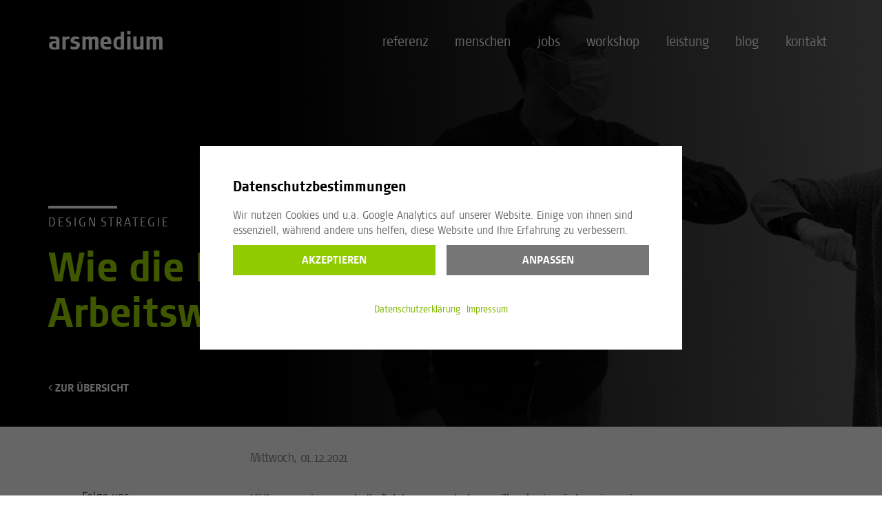

--- FILE ---
content_type: text/html; charset=UTF-8
request_url: https://www.arsmedium.com/blog/pandemie-arbeitswelt
body_size: 10828
content:
<!doctype html><html lang="de"><head>
    <script src="https://www.arsmedium.com/hubfs/asm-web/consent-manager/index.js"></script>
    <meta name="viewport" content="width=device-width, initial-scale=1">

    <script src="/hs/hsstatic/jquery-libs/static-1.4/jquery/jquery-1.11.2.js"></script>
<script>hsjQuery = window['jQuery'];</script>
    <meta property="og:description" content="Das Corona-Virus hat unseren Alltag von Grund auf verändert. Doch welchen Einfluss hat die Pandemie konkret auf unsere Arbeitswelt und unsere Kreativität?">
    <meta property="og:title" content="Wie die Pandemie unsere Arbeitswelt und Kreativität prägt">
    <meta name="twitter:description" content="Das Corona-Virus hat unseren Alltag von Grund auf verändert. Doch welchen Einfluss hat die Pandemie konkret auf unsere Arbeitswelt und unsere Kreativität?">
    <meta name="twitter:title" content="Wie die Pandemie unsere Arbeitswelt und Kreativität prägt">

    

    
    <style>
a.cta_button{-moz-box-sizing:content-box !important;-webkit-box-sizing:content-box !important;box-sizing:content-box !important;vertical-align:middle}.hs-breadcrumb-menu{list-style-type:none;margin:0px 0px 0px 0px;padding:0px 0px 0px 0px}.hs-breadcrumb-menu-item{float:left;padding:10px 0px 10px 10px}.hs-breadcrumb-menu-divider:before{content:'›';padding-left:10px}.hs-featured-image-link{border:0}.hs-featured-image{float:right;margin:0 0 20px 20px;max-width:50%}@media (max-width: 568px){.hs-featured-image{float:none;margin:0;width:100%;max-width:100%}}.hs-screen-reader-text{clip:rect(1px, 1px, 1px, 1px);height:1px;overflow:hidden;position:absolute !important;width:1px}
</style>

<link rel="stylesheet" href="https://www.arsmedium.com/hubfs/hub_generated/template_assets/1/33443442861/1742036080861/template_shariff-complete.min.css">
<link rel="stylesheet" href="https://www.arsmedium.com/hubfs/hub_generated/module_assets/1/9646560989/1742133821598/module_asm-blog--share.min.css">
    

    
<!--  Added by GoogleAnalytics integration -->
<script>
var _hsp = window._hsp = window._hsp || [];
_hsp.push(['addPrivacyConsentListener', function(consent) { if (consent.allowed || (consent.categories && consent.categories.analytics)) {
  (function(i,s,o,g,r,a,m){i['GoogleAnalyticsObject']=r;i[r]=i[r]||function(){
  (i[r].q=i[r].q||[]).push(arguments)},i[r].l=1*new Date();a=s.createElement(o),
  m=s.getElementsByTagName(o)[0];a.async=1;a.src=g;m.parentNode.insertBefore(a,m)
})(window,document,'script','//www.google-analytics.com/analytics.js','ga');
  ga('create','UA-68482530-1','auto');
  ga('send','pageview');
}}]);
</script>

<!-- /Added by GoogleAnalytics integration -->

<!--  Added by GoogleTagManager integration -->
<script>
var _hsp = window._hsp = window._hsp || [];
window.dataLayer = window.dataLayer || [];
function gtag(){dataLayer.push(arguments);}

var useGoogleConsentModeV2 = true;
var waitForUpdateMillis = 1000;



var hsLoadGtm = function loadGtm() {
    if(window._hsGtmLoadOnce) {
      return;
    }

    if (useGoogleConsentModeV2) {

      gtag('set','developer_id.dZTQ1Zm',true);

      gtag('consent', 'default', {
      'ad_storage': 'denied',
      'analytics_storage': 'denied',
      'ad_user_data': 'denied',
      'ad_personalization': 'denied',
      'wait_for_update': waitForUpdateMillis
      });

      _hsp.push(['useGoogleConsentModeV2'])
    }

    (function(w,d,s,l,i){w[l]=w[l]||[];w[l].push({'gtm.start':
    new Date().getTime(),event:'gtm.js'});var f=d.getElementsByTagName(s)[0],
    j=d.createElement(s),dl=l!='dataLayer'?'&l='+l:'';j.async=true;j.src=
    'https://www.googletagmanager.com/gtm.js?id='+i+dl;f.parentNode.insertBefore(j,f);
    })(window,document,'script','dataLayer','GTM-T3NRSQL');

    window._hsGtmLoadOnce = true;
};

_hsp.push(['addPrivacyConsentListener', function(consent){
  if(consent.allowed || (consent.categories && consent.categories.analytics)){
    hsLoadGtm();
  }
}]);

</script>

<!-- /Added by GoogleTagManager integration -->


<meta name="apple-mobile-web-app-title" content="arsmedium">
<meta name="google-site-verification" content="_86jJkN7Mr8Ryl0vVIL0fmOLwQvRM3W3on-dIVSnUA8">
<link rel="apple-touch-icon" sizes="180x180" href="//arsmedium.com/hubfs/asm-web/favicon/apple-touch-icon.png">
<link rel="icon" type="image/png" sizes="32x32" href="//arsmedium.com/hubfs/asm-web/favicon/favicon-32x32.png">
<link rel="icon" type="image/png" sizes="16x16" href="//arsmedium.com/hubfs/asm-web/favicon/favicon-16x16.png">
<link rel="manifest" href="//arsmedium.com/hubfs/asm-web/favicon/site.webmanifest">
<link rel="mask-icon" href="//arsmedium.com/hubfs/asm-web/favicon/safari-pinned-tab.svg" color="#b4ff00">
<link rel="shortcut icon" href="//arsmedium.com/hubfs/asm-web/favicon/favicon.ico">
<meta name="msapplication-TileColor" content="#da532c">
<meta name="msapplication-config" content="//arsmedium.com/hubfs/asm-web/favicon/browserconfig.xml">
<meta name="theme-color" content="#ffffff">

<!-- Google Tag Manager -->
<script>(function(w,d,s,l,i){w[l]=w[l]||[];w[l].push({'gtm.start':
new Date().getTime(),event:'gtm.js'});var f=d.getElementsByTagName(s)[0],
j=d.createElement(s),dl=l!='dataLayer'?'&l='+l:'';j.async=true;j.src=
'https://www.googletagmanager.com/gtm.js?id='+i+dl;f.parentNode.insertBefore(j,f);
})(window,document,'script','dataLayer','GTM-T3NRSQL');</script>
<!-- End Google Tag Manager -->
<meta property="og:image" content="https://www.arsmedium.com/hubfs/03-Teaser-Nov-25-2021-09-15-40-15-AM.png">
<meta property="og:image:width" content="1200">
<meta property="og:image:height" content="630">

<meta name="twitter:image" content="https://www.arsmedium.com/hubfs/03-Teaser-Nov-25-2021-09-15-40-15-AM.png">


<meta property="og:url" content="https://www.arsmedium.com/blog/pandemie-arbeitswelt">
<meta name="twitter:card" content="summary_large_image">

<link rel="canonical" href="https://www.arsmedium.com/blog/pandemie-arbeitswelt">
    <meta charset="utf-8">
    <meta http-equiv="X-UA-Compatible" content="IE=edge">
    <meta name="viewport" content="width=device-width, initial-scale=1">
    <meta name="author" content="arsmedium">    
    <link rel="stylesheet" href="https://www.arsmedium.com/hs-fs/hub/2404562/hub_generated/template_assets/1476102652147/custom/page/Arsmedium_Oct_2016-theme/Arsmedium_Oct_2016-style.min.css">
    <link href="https://www.arsmedium.com/hubfs/hub_generated/template_assets/1/4866017610/1742036059875/template_ASM_Blog_CSS.min.css" rel="stylesheet">

    <!--[if lt IE 9]>
    <script src="https://oss.maxcdn.com/html5shiv/3.7.3/html5shiv.min.js"></script>
    <script src="https://oss.maxcdn.com/respond/1.4.2/respond.min.js"></script>
    <![endif]-->
<meta property="og:type" content="article">
<link rel="alternate" type="application/rss+xml" href="https://www.arsmedium.com/blog/rss.xml">
<meta name="twitter:domain" content="www.arsmedium.com">
<meta name="twitter:site" content="@arsmedium">

<meta http-equiv="content-language" content="de">
<link rel="stylesheet" href="https://www.arsmedium.com/hubfs/hub_generated/template_assets/1/4262147528/1742036053285/template_Hs_Default_Custom_Style.min.css">





    <meta name="description" content="Das Corona-Virus hat unseren Alltag von Grund auf verändert. Doch welchen Einfluss hat die Pandemie konkret auf unsere Arbeitswelt und unsere Kreativität?">
    <title>Wie die Pandemie unsere Arbei... | arsmedium group | blog</title>
    <link rel="stylesheet" type="text/css" href="https://www.arsmedium.com/hubfs/hub_generated/template_assets/1/5038438715/1742036061183/template_ASM_Blog-Fixes_CSS.min.css">
    <style>
        .blog-post #site-wrapper .hero-img .hero-img-content h1 {
            max-width: 80%;
        }
      
      .btn-green {
        color: #fff;
        background-color: #91cc02;
        border-color: #91cc02;
      }
      .btn-green:hover {
          color: #fff;
          background-color: #6d9902;
          border-color: #668f01;
      }
      .btn {
          display: inline-block;
          margin-bottom: 0;
          font-weight: 400;
          text-align: center;
          -ms-touch-action: manipulation;
          touch-action: manipulation;
          cursor: pointer;
          border: 1px solid transparent;
          padding: 10px 45px;
          font-size: 18px;
          line-height: 1.428571429;
          border-radius: 0;
          -webkit-user-select: none;
          -moz-user-select: none;
          -ms-user-select: none;
          user-select: none;
          -webkit-transition: all 333ms;
          -o-transition: all 333ms;
          transition: all 333ms;
          text-transform: uppercase;
          vertical-align: middle;
          margin: 30px 0;
      }
      
      div.newsletter-module .btn {
          margin-top: 5px;
      }

      div.newsletter-module .cm-content-wrapper {
          padding-top: 55px;
          padding-bottom: 10px;
      }
      
      div.newsletter-module .cm-content {
        max-width: 700px;
        float: left;
      }
      
      div.newsletter-module .cm-content h2 {
        font-family: signaprocondbold,"Helvetica Neue",Helvetica,Arial,sans-serif;
        font-weight: 500;
        margin-top: 0;
        margin-bottom: 30px;
        padding-top: 15px;
        color: #000;
    		font-size: 52px;
    		position: relative;
      }
      
			div.newsletter-module .cm-content h2::before {
        background: #000 none repeat scroll 0 0;
        content: "";
        height: 4px;
        left: 2px;
        position: absolute;
        top: 0;
        width: 100px;
      }
      
      p.lead {
          color: #000;
          font-size: 28px;
          line-height: 1.25;
          font-family: signaprocondlight,"Helvetica Neue",Helvetica,Arial,sans-serif;
          margin: 22px 0 30px;
      }
      @media screen and (max-width: 768px) {
          div.newsletter-module .btn {
              margin-top: 35px;
          }
      }
      @media screen and (max-width: 768px) {
          p.lead {
              color: #676c70;
              font-family: signaprocondlight,Helvetica,Arial,sans-serif;
              font-size: 16px;
              line-height: 1.42857;
              margin: 0;
          }
      }
      div.newsletter-module {
           margin-top: -70px;
           margin-bottom: 50px;
      }
      @media screen and (max-width: 768px) {
          div.newsletter-module {
                  padding: 10px 0 10px 0;
                  margin-bottom: 50px;
          }
      }

    </style>
<meta name="generator" content="HubSpot"></head>


<body class="blog-post">
<!--  Added by GoogleTagManager integration -->
<noscript><iframe src="https://www.googletagmanager.com/ns.html?id=GTM-T3NRSQL" height="0" width="0" style="display:none;visibility:hidden"></iframe></noscript>

<!-- /Added by GoogleTagManager integration -->


<script src="https://platform.linkedin.com/in.js" type="text/javascript">lang: en_US</script>
<div id="fb-root"></div>
<script async defer crossorigin="anonymous" src="https://connect.facebook.net/de_DE/all.js#xfbml=1&amp;version=v3.3&amp;appId=814725178900468&amp;autoLogAppEvents=1"></script>
  
<!--Navigation-->
<div class="header-container-wrapper">
    <div class="header-container container-fluid">
        <div class="row-fluid-wrapper row-depth-1 row-number-1 ">
            <div class="row-fluid ">
                <div class="span12 widget-span widget-type-global_group " style="" data-widget-type="global_group" data-x="0" data-w="12">
                    <div class="" data-global-widget-path="generated_global_groups/4580283480.html"><div class="row-fluid-wrapper row-depth-1 row-number-1 ">
<div class="row-fluid ">
<div class="span12 widget-span widget-type-cell custom-header-grp" style="" data-widget-type="cell" data-x="0" data-w="12">

<div class="row-fluid-wrapper row-depth-1 row-number-2 ">
<div class="row-fluid ">
<div class="span12 widget-span widget-type-cell page-center" style="" data-widget-type="cell" data-x="0" data-w="12">

<div class="row-fluid-wrapper row-depth-1 row-number-3 ">
<div class="row-fluid ">
<div class="span3 widget-span widget-type-rich_text custom-logo" style="" data-widget-type="rich_text" data-x="0" data-w="3">
<div class="cell-wrapper layout-widget-wrapper">
<span id="hs_cos_wrapper_module_14760760297539148" class="hs_cos_wrapper hs_cos_wrapper_widget hs_cos_wrapper_type_rich_text" style="" data-hs-cos-general-type="widget" data-hs-cos-type="rich_text"><a href="/de">arsmedium</a></span>
</div><!--end layout-widget-wrapper -->
</div><!--end widget-span -->
<div class="span9 widget-span widget-type-cell custom-menu-primary" style="" data-widget-type="cell" data-x="3" data-w="9">

<div class="row-fluid-wrapper row-depth-1 row-number-4 ">
<div class="row-fluid ">
<div class="span12 widget-span widget-type-menu " style="" data-widget-type="menu" data-x="0" data-w="12">
<div class="cell-wrapper layout-widget-wrapper">
<span id="hs_cos_wrapper_module_13884994340213" class="hs_cos_wrapper hs_cos_wrapper_widget hs_cos_wrapper_type_menu" style="" data-hs-cos-general-type="widget" data-hs-cos-type="menu"><div id="hs_menu_wrapper_module_13884994340213" class="hs-menu-wrapper active-branch flyouts hs-menu-flow-horizontal" role="navigation" data-sitemap-name="Arsmedium Oct 2016 Blog Sitemap" data-menu-id="4580284715" aria-label="Navigation Menu">
 <ul role="menu">
  <li class="hs-menu-item hs-menu-depth-1" role="none"><a href="/de/?content=referenz" role="menuitem">Referenz</a></li>
  <li class="hs-menu-item hs-menu-depth-1" role="none"><a href="/de/?content=menschen" role="menuitem">Menschen</a></li>
  <li class="hs-menu-item hs-menu-depth-1" role="none"><a href="/de/?content=jobs" role="menuitem">Jobs</a></li>
  <li class="hs-menu-item hs-menu-depth-1" role="none"><a href="https://www.arsmedium.com/workshops" role="menuitem">Workshop</a></li>
  <li class="hs-menu-item hs-menu-depth-1" role="none"><a href="/de/?content=leistung" role="menuitem">Leistung</a></li>
  <li class="hs-menu-item hs-menu-depth-1" role="none"><a href="/blog" role="menuitem">Blog</a></li>
  <li class="hs-menu-item hs-menu-depth-1" role="none"><a href="/de/?content=kontakt" role="menuitem">Kontakt</a></li>
 </ul>
</div></span></div><!--end layout-widget-wrapper -->
</div><!--end widget-span -->
</div><!--end row-->
</div><!--end row-wrapper -->

<div class="row-fluid-wrapper row-depth-1 row-number-5 ">
<div class="row-fluid ">
<div class="span12 widget-span widget-type-rich_text custom-mobile-links" style="" data-widget-type="rich_text" data-x="0" data-w="12">
<div class="cell-wrapper layout-widget-wrapper">
<span id="hs_cos_wrapper_module_147608507425720582" class="hs_cos_wrapper hs_cos_wrapper_widget hs_cos_wrapper_type_rich_text" style="" data-hs-cos-general-type="widget" data-hs-cos-type="rich_text"><ul>
<li><a href="https://arsmedium.com/en/#haftungsausschluss">Haftungsausschluss</a></li>
<li><a href="https://arsmedium.com/en/#impressum">Impressum</a></li>
</ul></span>
</div><!--end layout-widget-wrapper -->
</div><!--end widget-span -->
</div><!--end row-->
</div><!--end row-wrapper -->

</div><!--end widget-span -->
</div><!--end row-->
</div><!--end row-wrapper -->

</div><!--end widget-span -->
</div><!--end row-->
</div><!--end row-wrapper -->

</div><!--end widget-span -->
</div><!--end row-->
</div><!--end row-wrapper -->
</div>
                </div>
            </div>
        </div>
    </div>
</div>



<!--<div class="hero-img" style="background: url(' https://f.hubspotusercontent10.net/hubfs/2404562/03-Teaser-Nov-25-2021-09-15-40-15-AM.png ') no-repeat center center;  -webkit-background-size: cover; -moz-background-size: cover; -o-background-size: cover; background-size: cover; background-color: #444444;">-->
<div class="hero-img" style="background: url('https://www.arsmedium.com/hubfs/01-Header_ohne.png') no-repeat center center; -webkit-background-size: cover; -moz-background-size: cover; -o-background-size: cover; background-size: cover; background-color: #444444;">
<div class="hero-img-content container">
    <div class="row">
        <div class="col-lg-12">
            <p class="small-text">
                
                <a href="https://www.arsmedium.com/blog/topic/Design">DESIGN</a>
                
                <a href="https://www.arsmedium.com/blog/topic/Strategie">STRATEGIE</a>
                
            </p>
            <h1><span id="hs_cos_wrapper_name" class="hs_cos_wrapper hs_cos_wrapper_meta_field hs_cos_wrapper_type_text" style="" data-hs-cos-general-type="meta_field" data-hs-cos-type="text">Wie die Pandemie unsere Arbeitswelt und Kreativität prägt</span></h1>
            <a href="https://www.arsmedium.com/blog" class="backlink"><i class="fa fa-angle-left"></i> ZUR ÜBERSICHT</a>
        </div>
    </div>
</div>
</div>

<!--reading position indicator-->
<div class="balken" value="0"></div>

<div class="container">
    <!--blog post-->
    <div class="row">
        <div class="col-lg-offset-3 col-lg-7 blog-post-date">
            Mittwoch, 01.12.2021
        </div>
    </div>
    <div class="row" style="position: relative;">
      <div class="asm-blog--share col-lg-2">
  <p class="visible-lg-block">Folge uns</p>
  <ul class="share__pages">
    <li><a href="https://www.linkedin.com/company/arsmedium-group-emotional-brand-marketing/" target="_blank" class="linkedin"></a></li>
    <li><a href="https://www.instagram.com/arsmedium" target="_blank" class="instagram"></a></li>
    <li><a href="https://www.facebook.com/arsmedium" target="_blank" class="facebook"></a></li>
  </ul>
  <div class="share__share">
    <div class="share__share-toggler">
      <p>Teilen</p>
      <div class="share"></div>
    </div>
        <div class="share__share-list shariff" data-url="https://www.arsmedium.com/blog/pandemie-arbeitswelt" data-services="['facebook', 'twitter', 'linkedin']" data-orientation="vertical"></div>
  </div>
</div>
        <div class="col-lg-7 col-lg-offset-1 blog-post-content">
            <span id="hs_cos_wrapper_post_body" class="hs_cos_wrapper hs_cos_wrapper_meta_field hs_cos_wrapper_type_rich_text" style="" data-hs-cos-general-type="meta_field" data-hs-cos-type="rich_text"><p><span>Hätte man mir vor anderthalb Jahren gesagt, dass es illegal sein würde, seinen eigenen Geburtstag mit mehr als dem Hausstand zu feiern, unser Alltag von Inzidenz-Werten bestimmt werden würde und es zum Highlight des Jahres wird, mit negativem Corona-Test Essen zu gehen, hätte ich aus tiefstem Herzen gelacht und wäre kopfschüttelnd weiter gelaufen. </span><span></span></p>
<!--more-->
<p><span>Tja, dass das dennoch zu unserer Realität werden würde, hätte sich sicherlich keine:r vorstellen können – auch keine Simpsons-Folge. </span><span></span><span>Doch inwieweit hat uns die Pandemie geprägt, besonders in Bezug auf Kreativität und unsere Arbeitswelt? Dieser Frage widme ich mich in meinem Blogartikel.</span></p>
<h2><span>Wie hat die Pandemie unsere Arbeitswelt verändert?</span><span></span></h2>
<p><span>Während wir in Deutschland vor etwa einem Jahr noch sehr an der Präsenzkultur hingen, zwingt die Pandemie mittlerweile einen Großteil der Unternehmen, dauerhaft digitale Lösungen für ihre Arbeitnehmer:innen zu finden. Statt kostspieliger Geschäftsreisen quer durch die Weltgeschichte werden Termine nun online abgehalten – und das nicht nur zum Wohle des Unternehmenskontos, sondern auch zum Wohle der Umwelt. Sogar Messen, welche einst aufwändig in riesigen Hallen stattfanden, können mittlerweile via Online-Rundgang und 360°-Ansicht besucht werden. </span><span></span></p>
<p><span>Nur 7 % der befragten Erwerbstätigen gaben <a href="https://uol.de/fileadmin/user_upload/koopera/2020/Ergebnisbericht_Arbeiten_in_der_Corona-Krise.pdf" rel="noopener" target="_blank">in einer Studie</a> an, dass sich ihre Tätigkeiten durch die Pandemie kaum bis gar nicht änderten. Zu möglichen Veränderungen zählen unter anderem: dauerhafte Beschäftigung im Home-Office, Branchenwechsel aufgrund von Verlust der Arbeitsstelle oder Ergänzungen des Tätigkeitsbereichs. </span><span></span></p>
<p><span>Aber nicht nur das: Die Einstellung – gerade der Deutschen – dazu, trotz Krankheit arbeiten zu gehen, hat sich komplett verändert. Zuvor erschienen viele auch mit ein bisschen Halskratzen, einer plötzlich auftretenden Erkältung oder Husten pünktlich auf der Arbeit, denn es standen immer wichtige Projekt-Deadlines oder andere scheinbar wichtige Termine an. Mittlerweile heißt es beim kleinsten Krankheits-Anzeichen zuhause bleiben – und das ist auch gut so.</span><span></span></p>
<p><span><img src="https://www.arsmedium.com/hs-fs/hubfs/02-Contentbild-Nov-25-2021-09-11-24-40-AM.png?width=880&amp;name=02-Contentbild-Nov-25-2021-09-11-24-40-AM.png" alt="02-Contentbild-Nov-25-2021-09-11-24-40-AM" width="880" loading="lazy" style="width: 880px;" srcset="https://www.arsmedium.com/hs-fs/hubfs/02-Contentbild-Nov-25-2021-09-11-24-40-AM.png?width=440&amp;name=02-Contentbild-Nov-25-2021-09-11-24-40-AM.png 440w, https://www.arsmedium.com/hs-fs/hubfs/02-Contentbild-Nov-25-2021-09-11-24-40-AM.png?width=880&amp;name=02-Contentbild-Nov-25-2021-09-11-24-40-AM.png 880w, https://www.arsmedium.com/hs-fs/hubfs/02-Contentbild-Nov-25-2021-09-11-24-40-AM.png?width=1320&amp;name=02-Contentbild-Nov-25-2021-09-11-24-40-AM.png 1320w, https://www.arsmedium.com/hs-fs/hubfs/02-Contentbild-Nov-25-2021-09-11-24-40-AM.png?width=1760&amp;name=02-Contentbild-Nov-25-2021-09-11-24-40-AM.png 1760w, https://www.arsmedium.com/hs-fs/hubfs/02-Contentbild-Nov-25-2021-09-11-24-40-AM.png?width=2200&amp;name=02-Contentbild-Nov-25-2021-09-11-24-40-AM.png 2200w, https://www.arsmedium.com/hs-fs/hubfs/02-Contentbild-Nov-25-2021-09-11-24-40-AM.png?width=2640&amp;name=02-Contentbild-Nov-25-2021-09-11-24-40-AM.png 2640w" sizes="(max-width: 880px) 100vw, 880px"></span></p>
<h2><span>Welchen Einfluss hat die Pandemie auf die Kreativität?</span><span></span></h2>
<p><span>Corona brachte nicht nur erhebliche wirtschaftliche Folgen mit sich, sondern für einige auch weitreichende Konsequenzen für die psychische Gesundheit.</span><span> Dazu zählen zum Beispiel <a href="https://www.pronovabkk.de/presse/studien-archiv/psychische-gesundheit-in-der-corona-krise.html" rel="noopener" target="_blank">Angststörungen, Depressionen oder Anpassungsstörungen</a>.<span style="color: #ff0201;">&nbsp;</span></span><span></span><span>Viele Menschen fühlen sich leer, ausgebrannt und erschöpft. Je weniger Kontrolle wir über etwas haben, umso belastender ist für uns die Gesamtsituation. Und selbstverständlich schlägt sich unsere psychische Gesundheit auch auf die Kreativität im Allgemeinen nieder. </span><span></span></p>
<p><span>Noch vor der Pandemie waren wir viel mehr unterwegs, konnten viele neue Eindrücke sammeln. Sei es der kurze Plausch mit der Verkäuferin beim Bäcker, der Austausch mit Kolleg:innen in der Kaffeeküche oder abends in einem Restaurant das Treffen zum Klatsch und Tratsch mit Freund:innen. Kein Tag verging, an dem wir uns nicht austauschten oder etwas erlebten. Und damit meine ich nicht, jeden Tag aufs Neue einen Bungee-Jump zu absolvieren – nein, ich meine damit bunte Plakate, der Duft von Cafés in der Innenstadt, der skurrile Typ mit den bunten Schlaghosen und der Blume im Haar, die neuen Eindrücke eines fremden Landes oder das lautstarke Mitsingen inmitten einer feiernden Masse auf einem Konzert … all das sind Eindrücke, die unsere Kreativität im positiven Sinne beeinflussen und uns zu neuen Ideen inspirieren. </span><span></span></p>
<p><span>Durch die massive Einschränkung der sozialen Kontakte, haben wir – abgesehen von der digitalen Welt – fast keine Austauschmöglichkeiten. Wir erleben jeden Tag (fast) dasselbe. Ein echter Kreativitäts-Killer, denn meiner Meinung nach entsteht Inspiration durch Leben und Austausch.</span><span></span></p>
<p><span>Aber die Pandemie hat nicht nur negative Aspekte aufgezeigt. Ganz getreu dem Motto "Not macht erfinderisch" sind neue Tools entstanden, die zum Beispiel ein digitales Miteinander versprechen. Auch wurden neue Geschäftszweige gegründet. Oder hättet ihr vor der Pandemie selbst genähte Stoffmasken gekauft? Oder gar selbst welche aus alten Shirts genäht?</span></p>
<h2><span>Fazit</span><span></span></h2>
<p><span>Die Pandemie hat unser alltägliches Leben in die Knie gezwungen. Unser gewohntes Arbeitsumfeld wurde teilweise auseinander gerissen, viele Kolleg:innen befinden sich im Home-Office und der Arbeitsalltag wie wir ihn kannten, inklusive Klient-Terminen oder der Mittagspause zusammen an einem Tisch, existiert kaum bis gar nicht mehr. </span><span></span></p>
<p><span>Trotz der vielen Nachteile und Folgen, die die Covid-19-Pandemie z. B. wirtschaftlich oder gesundheitlich mit sich bringt, hat sie auch einiges zum Guten verändert. Dazu gehört die fortschrittliche Digitalisierung in einigen Unternehmen: Viele stiegen zum Teil oder ganz auf Home-Office um oder verzichteten auf kostspielige Geschäftsreisen. </span></p>
<p><span>Auch hinsichtlich der Kreativität in der Arbeitswelt brachte die Pandemie nicht nur Einschränkungen mit sich. So können digitale Tools zum Beispiel neue Wege und Ansätze aufzeigen, die zuvor gar nicht in Betracht gezogen wurden. Durch die neu gewonnene Flexibilität und Agilität kann neue Motivation entstehen, die wiederum die Kreativität steigern kann.</span></p></span>
        </div>
      <div id="hs_cos_wrapper_module_155790309198225" class="hs_cos_wrapper hs_cos_wrapper_widget hs_cos_wrapper_type_module hidden-lg asm-blog--shareBottom" style="" data-hs-cos-general-type="widget" data-hs-cos-type="module"><div class="asm-blog--share col-lg-2">
  <p class="visible-lg-block">Folge uns</p>
  <ul class="share__pages">
    <li><a href="https://www.linkedin.com/company/arsmedium-group-emotional-brand-marketing/" target="_blank" class="linkedin"></a></li>
    <li><a href="https://www.instagram.com/arsmedium" target="_blank" class="instagram"></a></li>
    <li><a href="https://www.facebook.com/arsmedium" target="_blank" class="facebook"></a></li>
  </ul>
  <div class="share__share">
    <div class="share__share-toggler">
      <p>Teilen</p>
      <div class="share"></div>
    </div>
        <div class="share__share-list shariff" data-url="https://www.arsmedium.com/blog/pandemie-arbeitswelt" data-services="['facebook', 'twitter', 'linkedin']" data-orientation="vertical"></div>
  </div>
</div></div>
    </div>

    <!--authors-->
    <div class="authors row">
        <div class="col-lg-4 col-lg-offset-3">            
            <h2>autor.</h2>
            <div class="author-box">
                <a href="https://www.arsmedium.com/blog/author/lisa-erhardt">
                  <div>
                    <div class="author-image">
                        <img class="img-responsive" src="https://www.arsmedium.com/hubfs/Erhardt_Lisa-BLOG.jpg" alt="Autorenbild Lisa Erhardt">
                    </div>
                    <p class="author-link" data-author-name="Lisa Erhardt">Lisa Erhardt</p>
                    <p class="author-bio-text"> Fachabitur in Gestaltung, Bachelor-Studium in Grafik und Kommunikationsdesign: Lisa wusste einfach schon immer, was sie beruflich machen will. Zu unserem Glück hat die Agenturluft im Printbereich ihr nie das Wasser im Mund zusammenlaufen lassen – das schaffen nur die Herausforderungen der digitalen Welt. Und gutes Essen natürlich. Womit von beidem wir sie zu arsmedium locken konnten, bleibt allerdings unser Geheimnis (… unser Team macht wirklich fantastische Käsespätzle). </p> 
<blockquote>
  »Nimm deine Arbeit ernst, aber niemals dich selbst.« 
 <br> – 
 <em>Alan Ayckbourn</em> 
</blockquote> 
<p class="author-bio-text"> Wer schon einmal mit diesem Energiebündel zusammengearbeitet hat, weiß, wie leicht sie andere mit ihrem Elan und ihrer positiven Art mitreißt. Genau wie unsere Branche ist auch Lisa immer in Bewegung – ob beim Verfolgen der neuesten Design-Trends, auf dem Rennrad oder beim Stand-up-paddling. Was wir besonders bewundern: Sie lässt sich von Herausforderungen nicht aus der Balance bringen, sondern sucht diese aktiv – denn Grenzen sind dafür da, um überwunden zu werden. </p> 
<p class="ma-position-text"> Design </p> 
<ul class="related-hashtags"> 
 <li>#alwayshungry</li> 
 <li>#positivemind</li> 
 <li>#naturelover</li> 
</ul>
                  </div>
                </a>
            </div>
        </div>
    </div>
</div>

<!--related posts-->

<div class="related-posts">
    <div class="container">
        <div class="row">
            <div class="col-lg-12">
                <h2 class="related-posts-heading">weitere artikel.</h2>
            </div>
        </div>
        <div class="row">
                
                    
                        
                        
                        
                        
                            
                            <a class="blog-post" href="https://www.arsmedium.com/blog/anticipatory-design-hyper-personalisation">
                                <div class="col-lg-4 col-md-6 col-sm-6 col-xs-12">
                                    <div class="teaser">
                                        <div class="teaser-img" style="background: url('https://www.arsmedium.com/hubfs/03-Teaser%20%281%29-3.png') no-repeat center center; height: 200px;  -webkit-background-size: cover; -moz-background-size: cover; -o-background-size: cover; background-size: cover; background-color: #91CC02;">
                                        </div>
                                        <div class="teaser-inner">
                                            <p class="post-date"> 30.06.2022 | Von Philipp Körber</p>
                                            <h2>Anticipatory Design &amp; Hyper-Personalisation</h2>
                                            <p class="post-description">UX- und UI-Design sind faszinierende Bereiche, in denen es unter anderem darum geht, neue digitale P...</p>
                                            <p class="post-link">ZUM ARTIKEL</p>
                                        </div>
                                    </div>
                                </div>
                            </a>
                            
                        
                            
                            <a class="blog-post" href="https://www.arsmedium.com/blog/psychologische-gestaltungsprinzipien">
                                <div class="col-lg-4 col-md-6 col-sm-6 col-xs-12">
                                    <div class="teaser">
                                        <div class="teaser-img" style="background: url('https://www.arsmedium.com/hubfs/03-Teaser-Feb-28-2022-09-25-23-82-AM.png') no-repeat center center; height: 200px;  -webkit-background-size: cover; -moz-background-size: cover; -o-background-size: cover; background-size: cover; background-color: #91CC02;">
                                        </div>
                                        <div class="teaser-inner">
                                            <p class="post-date"> 02.03.2022 | Von Amelie Jedlitschka</p>
                                            <h2>Psychologische Gestaltungsprinzipien: Wie Design wirkt</h2>
                                            <p class="post-description">Dass Werbung, oder noch genauer das Design einer Werbung, einen jeden Menschen innerlich beeinflusst...</p>
                                            <p class="post-link">ZUM ARTIKEL</p>
                                        </div>
                                    </div>
                                </div>
                            </a>
                            
                        
                            
                        
                    
                
                    
                
        </div>
    </div>
</div>

<!--<div class="newsletter-module" style="background-image: url('//cdn2.hubspot.net/hubfs/2404562/hintbox-background.png'); background-size: cover; margin-top: -70px; margin-bottom: 0;">
  <div class="container">
    <div class="row">
      <div class="col-xs-12">
        <div class="cm-content-wrapper row-fluid">
            <div class="page-center">
                <div class="cm-content">
                    <h2>impuls-newsletter.</h2>
                    <p class="lead">Sie möchten regelmäßig über aktuelle Entwicklungen, Marketing-Trends oder spannende Insights aus der Agenturwelt informiert werden? Dann abonnieren Sie hier unseren Newsletter.</p>
                    <p><a class="btn btn-green" href="/newsletter/subscribe">JETZT ANMELDEN</a></p>
                </div>
            </div>
        </div>
      </div>
    </div>
  </div>
</div>-->
<div class="footer-container-wrapper">
    <div class="footer-container container-fluid">      
        <div class="row-fluid-wrapper row-depth-1 row-number-1 ">
            <div class="row-fluid ">
                <div class="span12 widget-span widget-type-global_group " style="" data-widget-type="global_group" data-x="0" data-w="12">
                    <div class="" data-global-widget-path="generated_global_groups/4425393571.html"><div class="row-fluid-wrapper row-depth-1 row-number-1 ">
<div class="row-fluid ">
<div class="span12 widget-span widget-type-cell custom-footer-grp" style="" data-widget-type="cell" data-x="0" data-w="12">

<div class="row-fluid-wrapper row-depth-1 row-number-2 ">
<div class="row-fluid ">
<div class="span12 widget-span widget-type-cell page-center" style="" data-widget-type="cell" data-x="0" data-w="12">

<div class="row-fluid-wrapper row-depth-1 row-number-3 ">
<div class="row-fluid ">
<div class="span12 widget-span widget-type-rich_text custom-footer-slogan" style="" data-widget-type="rich_text" data-x="0" data-w="12">
<div class="cell-wrapper layout-widget-wrapper">
<span id="hs_cos_wrapper_module_139575398594110" class="hs_cos_wrapper hs_cos_wrapper_widget hs_cos_wrapper_type_rich_text" style="" data-hs-cos-general-type="widget" data-hs-cos-type="rich_text"><p><strong>emotional brand marketing</strong> |&nbsp;Marken und Märkte aktivieren</p>
<h2>arsmedium <i>group</i></h2></span>
</div><!--end layout-widget-wrapper -->
</div><!--end widget-span -->
</div><!--end row-->
</div><!--end row-wrapper -->

<div class="row-fluid-wrapper row-depth-1 row-number-4 ">
<div class="row-fluid ">
<div class="span4 widget-span widget-type-rich_text custom-footer-phone" style="" data-widget-type="rich_text" data-x="0" data-w="4">
<div class="cell-wrapper layout-widget-wrapper">
<span id="hs_cos_wrapper_module_147608029841314399" class="hs_cos_wrapper hs_cos_wrapper_widget hs_cos_wrapper_type_rich_text" style="" data-hs-cos-general-type="widget" data-hs-cos-type="rich_text"><p><span>Bucher Straße 103<br></span><span>90419 Nürnberg<br></span><span>Germany</span></p>
<p><span>Maximiliansplatz 12 a<br></span><span>80333 München<br>Germany</span></p>
<p>Telefon<span>&nbsp;</span><a href="tel:+499112004850" rel=" noopener">+49 911 200485 0<br></a><span>Telefax +49 911 200485 55</span></p>
<p class="asm-footer__socialMedia"><a href="mailto:info@arsmedium.com" rel=" noopener"><img src="https://www.arsmedium.com/hs-fs/hubfs/asm-web/images/social-media-icons/asm-SoMe-Mail--white.png?width=32&amp;name=asm-SoMe-Mail--white.png" alt="asm-SoMe-Mail--white" width="32" style="width: 32px;" srcset="https://www.arsmedium.com/hs-fs/hubfs/asm-web/images/social-media-icons/asm-SoMe-Mail--white.png?width=16&amp;name=asm-SoMe-Mail--white.png 16w, https://www.arsmedium.com/hs-fs/hubfs/asm-web/images/social-media-icons/asm-SoMe-Mail--white.png?width=32&amp;name=asm-SoMe-Mail--white.png 32w, https://www.arsmedium.com/hs-fs/hubfs/asm-web/images/social-media-icons/asm-SoMe-Mail--white.png?width=48&amp;name=asm-SoMe-Mail--white.png 48w, https://www.arsmedium.com/hs-fs/hubfs/asm-web/images/social-media-icons/asm-SoMe-Mail--white.png?width=64&amp;name=asm-SoMe-Mail--white.png 64w, https://www.arsmedium.com/hs-fs/hubfs/asm-web/images/social-media-icons/asm-SoMe-Mail--white.png?width=80&amp;name=asm-SoMe-Mail--white.png 80w, https://www.arsmedium.com/hs-fs/hubfs/asm-web/images/social-media-icons/asm-SoMe-Mail--white.png?width=96&amp;name=asm-SoMe-Mail--white.png 96w" sizes="(max-width: 32px) 100vw, 32px"></a>&nbsp;&nbsp; <a href="https://www.facebook.com/arsmedium" rel="noopener" target="_blank"><img src="https://www.arsmedium.com/hs-fs/hubfs/asm-web/images/social-media-icons/asm-SoMe-Facebook--white.png?width=32&amp;name=asm-SoMe-Facebook--white.png" alt="asm-SoMe-Facebook--white" width="32" style="width: 32px;" srcset="https://www.arsmedium.com/hs-fs/hubfs/asm-web/images/social-media-icons/asm-SoMe-Facebook--white.png?width=16&amp;name=asm-SoMe-Facebook--white.png 16w, https://www.arsmedium.com/hs-fs/hubfs/asm-web/images/social-media-icons/asm-SoMe-Facebook--white.png?width=32&amp;name=asm-SoMe-Facebook--white.png 32w, https://www.arsmedium.com/hs-fs/hubfs/asm-web/images/social-media-icons/asm-SoMe-Facebook--white.png?width=48&amp;name=asm-SoMe-Facebook--white.png 48w, https://www.arsmedium.com/hs-fs/hubfs/asm-web/images/social-media-icons/asm-SoMe-Facebook--white.png?width=64&amp;name=asm-SoMe-Facebook--white.png 64w, https://www.arsmedium.com/hs-fs/hubfs/asm-web/images/social-media-icons/asm-SoMe-Facebook--white.png?width=80&amp;name=asm-SoMe-Facebook--white.png 80w, https://www.arsmedium.com/hs-fs/hubfs/asm-web/images/social-media-icons/asm-SoMe-Facebook--white.png?width=96&amp;name=asm-SoMe-Facebook--white.png 96w" sizes="(max-width: 32px) 100vw, 32px"></a>&nbsp;&nbsp; <a href="https://www.instagram.com/arsmedium" rel="noopener" target="_blank"><img src="https://www.arsmedium.com/hs-fs/hubfs/asm-web/images/social-media-icons/asm-SoMe-Instagram--white.png?width=32&amp;name=asm-SoMe-Instagram--white.png" alt="asm-SoMe-Instagram--white" width="32" style="width: 32px;" srcset="https://www.arsmedium.com/hs-fs/hubfs/asm-web/images/social-media-icons/asm-SoMe-Instagram--white.png?width=16&amp;name=asm-SoMe-Instagram--white.png 16w, https://www.arsmedium.com/hs-fs/hubfs/asm-web/images/social-media-icons/asm-SoMe-Instagram--white.png?width=32&amp;name=asm-SoMe-Instagram--white.png 32w, https://www.arsmedium.com/hs-fs/hubfs/asm-web/images/social-media-icons/asm-SoMe-Instagram--white.png?width=48&amp;name=asm-SoMe-Instagram--white.png 48w, https://www.arsmedium.com/hs-fs/hubfs/asm-web/images/social-media-icons/asm-SoMe-Instagram--white.png?width=64&amp;name=asm-SoMe-Instagram--white.png 64w, https://www.arsmedium.com/hs-fs/hubfs/asm-web/images/social-media-icons/asm-SoMe-Instagram--white.png?width=80&amp;name=asm-SoMe-Instagram--white.png 80w, https://www.arsmedium.com/hs-fs/hubfs/asm-web/images/social-media-icons/asm-SoMe-Instagram--white.png?width=96&amp;name=asm-SoMe-Instagram--white.png 96w" sizes="(max-width: 32px) 100vw, 32px"></a>&nbsp;&nbsp; <a href="https://www.linkedin.com/company/arsmedium-group-emotional-brand-marketing/" rel="noopener" target="_blank"><img src="https://www.arsmedium.com/hs-fs/hubfs/asm-web/images/social-media-icons/asm-SoMe-Linkedin--white.png?width=32&amp;name=asm-SoMe-Linkedin--white.png" alt="asm-SoMe-Linkedin--white" width="32" style="width: 32px;" srcset="https://www.arsmedium.com/hs-fs/hubfs/asm-web/images/social-media-icons/asm-SoMe-Linkedin--white.png?width=16&amp;name=asm-SoMe-Linkedin--white.png 16w, https://www.arsmedium.com/hs-fs/hubfs/asm-web/images/social-media-icons/asm-SoMe-Linkedin--white.png?width=32&amp;name=asm-SoMe-Linkedin--white.png 32w, https://www.arsmedium.com/hs-fs/hubfs/asm-web/images/social-media-icons/asm-SoMe-Linkedin--white.png?width=48&amp;name=asm-SoMe-Linkedin--white.png 48w, https://www.arsmedium.com/hs-fs/hubfs/asm-web/images/social-media-icons/asm-SoMe-Linkedin--white.png?width=64&amp;name=asm-SoMe-Linkedin--white.png 64w, https://www.arsmedium.com/hs-fs/hubfs/asm-web/images/social-media-icons/asm-SoMe-Linkedin--white.png?width=80&amp;name=asm-SoMe-Linkedin--white.png 80w, https://www.arsmedium.com/hs-fs/hubfs/asm-web/images/social-media-icons/asm-SoMe-Linkedin--white.png?width=96&amp;name=asm-SoMe-Linkedin--white.png 96w" sizes="(max-width: 32px) 100vw, 32px"></a></p></span>
</div><!--end layout-widget-wrapper -->
</div><!--end widget-span -->
<div class="span4 widget-span widget-type-custom_widget custom-footer-right" style="" data-widget-type="custom_widget" data-x="4" data-w="4">
<div id="hs_cos_wrapper_module_1554476409299244" class="hs_cos_wrapper hs_cos_wrapper_widget hs_cos_wrapper_type_module widget-type-rich_text" style="" data-hs-cos-general-type="widget" data-hs-cos-type="module"><span id="hs_cos_wrapper_module_1554476409299244_" class="hs_cos_wrapper hs_cos_wrapper_widget hs_cos_wrapper_type_rich_text" style="" data-hs-cos-general-type="widget" data-hs-cos-type="rich_text"><h2>management</h2>
<p>Albert Hans Haeckl</p>
<p>Michael Bayer<br>Dominik Müller<br>Stefan Prölß<br>Robert Puchalla</p></span></div>

</div><!--end widget-span -->
<div class="span4 widget-span widget-type-rich_text custom-footer-right" style="" data-widget-type="rich_text" data-x="8" data-w="4">
<div class="cell-wrapper layout-widget-wrapper">
<span id="hs_cos_wrapper_module_147608029949114712" class="hs_cos_wrapper hs_cos_wrapper_widget hs_cos_wrapper_type_rich_text" style="" data-hs-cos-general-type="widget" data-hs-cos-type="rich_text"><h2>&nbsp;gründung</h2>
<p>1996</p>
<ul>
<li><a href="https://arsmedium.com/de/haftungsausschluss">Haftungsausschluss</a></li>
<li><a href="https://arsmedium.com/de/datenschutz">Datenschutz</a></li>
<li><a href="https://arsmedium.com/de/impressum">Impressum</a></li>
<li>&nbsp;</li>
<li><a class="manage-consents" href="#" rel="noopener">Cookie-Einstellungen</a></li>
</ul></span>
</div><!--end layout-widget-wrapper -->
</div><!--end widget-span -->
</div><!--end row-->
</div><!--end row-wrapper -->

</div><!--end widget-span -->
</div><!--end row-->
</div><!--end row-wrapper -->

</div><!--end widget-span -->
</div><!--end row-->
</div><!--end row-wrapper -->

<div class="row-fluid-wrapper row-depth-1 row-number-5 ">
<div class="row-fluid ">
<div class="span12 widget-span widget-type-raw_html " style="" data-widget-type="raw_html" data-x="0" data-w="12">
<div class="cell-wrapper layout-widget-wrapper">
<span id="hs_cos_wrapper_module_147608059090317692" class="hs_cos_wrapper hs_cos_wrapper_widget hs_cos_wrapper_type_raw_html" style="" data-hs-cos-general-type="widget" data-hs-cos-type="raw_html"><style>
.footer-container-wrapper .asm-footer__socialMedia {
display: -ms-flexbox;
display: flex
}
.footer-container-wrapper .asm-footer__socialMedia a {
display: block;
width: 32px;
height: 32px;
margin-right: 10px;
transition: opacity .2s ease, transform .2s ease
}
.footer-container-wrapper .asm-footer__socialMedia a:hover {
opacity: .75;
transform: scale(.95)
}
</style>
<script src="https://www.arsmedium.com/hubfs/hub_generated/template_assets/1/4425393556/1742036055240/template_Arsmedium_Oct_2016-main.js"></script></span>
</div><!--end layout-widget-wrapper -->
</div><!--end widget-span -->
</div><!--end row-->
</div><!--end row-wrapper -->
</div>
                </div>
            </div>
        </div>
    </div>
</div>


<!-- HubSpot performance collection script -->
<script defer src="/hs/hsstatic/content-cwv-embed/static-1.1293/embed.js"></script>
<script src="/hs/hsstatic/keyboard-accessible-menu-flyouts/static-1.17/bundles/project.js"></script>
<script>
var hsVars = hsVars || {}; hsVars['language'] = 'de';
</script>

<script src="/hs/hsstatic/cos-i18n/static-1.53/bundles/project.js"></script>
<script src="https://www.arsmedium.com/hubfs/hub_generated/template_assets/1/33443331090/1742036080320/template_shariff-complete.min.js"></script>
<script src="https://www.arsmedium.com/hubfs/hub_generated/module_assets/1/9646560989/1742133821598/module_asm-blog--share.min.js"></script>

<!-- Start of HubSpot Analytics Code -->
<script type="text/javascript">
var _hsq = _hsq || [];
_hsq.push(["setContentType", "blog-post"]);
_hsq.push(["setCanonicalUrl", "https:\/\/www.arsmedium.com\/blog\/pandemie-arbeitswelt"]);
_hsq.push(["setPageId", "57237655409"]);
_hsq.push(["setContentMetadata", {
    "contentPageId": 57237655409,
    "legacyPageId": "57237655409",
    "contentFolderId": null,
    "contentGroupId": 4402623115,
    "abTestId": null,
    "languageVariantId": 57237655409,
    "languageCode": "de",
    
    
}]);
</script>

<script type="text/javascript" id="hs-script-loader" async defer src="/hs/scriptloader/2404562.js"></script>
<!-- End of HubSpot Analytics Code -->


<script type="text/javascript">
var hsVars = {
    render_id: "41a06dbe-2de1-42b5-bedb-6d30a0d2703b",
    ticks: 1767766802930,
    page_id: 57237655409,
    
    content_group_id: 4402623115,
    portal_id: 2404562,
    app_hs_base_url: "https://app.hubspot.com",
    cp_hs_base_url: "https://cp.hubspot.com",
    language: "de",
    analytics_page_type: "blog-post",
    scp_content_type: "",
    
    analytics_page_id: "57237655409",
    category_id: 3,
    folder_id: 0,
    is_hubspot_user: false
}
</script>


<script defer src="/hs/hsstatic/HubspotToolsMenu/static-1.432/js/index.js"></script>

<script type="text/javascript" src="https://www.arsmedium.com/hubfs/hub_generated/template_assets/1/5037933143/1742036060921/template_asm.misc.js"></script>
<!-- Google Tag Manager (noscript) -->
<noscript><iframe src="https://www.googletagmanager.com/ns.html?id=GTM-T3NRSQL" height="0" width="0" style="display:none;visibility:hidden"></iframe></noscript>
<!-- End Google Tag Manager (noscript) -->
<script src="https://ajax.googleapis.com/ajax/libs/jquery/1.12.4/jquery.min.js"></script>
<script src="https://cdnjs.cloudflare.com/ajax/libs/jquery.matchHeight/0.7.0/jquery.matchHeight-min.js"></script>
<script src="https://maxcdn.bootstrapcdn.com/bootstrap/3.3.7/js/bootstrap.min.js"></script>
<script src="https://www.arsmedium.com/hubfs/hub_generated/template_assets/1/4794866003/1742036059368/template_ASM_BLOG_JS.min.js"></script>
<!--
<script async defer src="https://maps.googleapis.com/maps/api/js?key=AIzaSyA6a-hHLe1qeyvJ1C-tivyKhTaAdNMtYTc&callback=initMap"></script>
-->





</body></html>

--- FILE ---
content_type: text/css
request_url: https://www.arsmedium.com/hubfs/hub_generated/module_assets/1/9646560989/1742133821598/module_asm-blog--share.min.css
body_size: -52
content:
.asm-blog--share{left:0;position:-webkit-sticky!important;position:sticky!important;text-align:center;top:120px}@media (max-width:1199px){.asm-blog--share{display:block;position:relative!important;-ms-flex-align:center;align-items:center;margin-bottom:30px;top:0}}@media (max-width:767px){.asm-blog--share{-ms-flex-wrap:wrap;flex-wrap:wrap;-ms-flex-pack:center;justify-content:center}}.asm-blog--share img{height:32px;width:32px}.asm-blog--share p{color:#3d3d3d;font-size:18px}.asm-blog--share .share__pages{list-style-type:none;margin:0 0 40px;padding:0}@media (max-width:1199px){.asm-blog--share .share__pages{display:-ms-flexbox;display:flex;-ms-flex-pack:center;justify-content:center;margin:0}}@media (max-width:767px){.asm-blog--share .share__pages{margin-bottom:30px}}.asm-blog--share .share__pages li{margin-bottom:20px}@media (max-width:1199px){.asm-blog--share .share__pages li{margin-bottom:0;margin-right:20px}}.asm-blog--share .share__pages a{background-size:32px;display:block;height:32px;margin:auto;transition:transform .15s ease;width:32px}.asm-blog--share .share__pages a:hover{transform:scale(.95)}.asm-blog--share .share__pages a.linkedin{background-image:url(https://cdn2.hubspot.net/hubfs/2404562/asm-web/images/social-media-icons/asm-SoMe-Linkedin.png)}.asm-blog--share .share__pages a.instagram{background-image:url(https://cdn2.hubspot.net/hubfs/2404562/asm-web/images/social-media-icons/asm-SoMe-Instagram.png)}.asm-blog--share .share__pages a.facebook{background-image:url(https://cdn2.hubspot.net/hubfs/2404562/asm-web/images/social-media-icons/asm-SoMe-Facebook.png)}.asm-blog--share .share__pages a.twitter{background-image:url(https://cdn2.hubspot.net/hubfs/2404562/asm-web/images/social-media-icons/asm-SoMe-Twitter.png)}.asm-blog--share .share__share-toggler{cursor:pointer;margin-bottom:20px}@media (max-width:1199px){.asm-blog--share .share__share-toggler{display:none}}.asm-blog--share .share__share-toggler .share{background-image:url(https://cdn2.hubspot.net/hubfs/2404562/asm-web/images/social-media-icons/asm-SoMe-Share.png);background-size:32px;height:32px;margin:auto;width:32px}.asm-blog--share .share__share-toggler img{transition:transform .15s ease}.asm-blog--share .share__share-toggler:hover img{transform:scale(.95)}.asm-blog--share .share__share-list{list-style-type:none;margin:0;padding:0}@media (max-width:1199px){.asm-blog--share .share__share-list{display:-ms-flexbox;display:flex;-ms-flex-align:center;align-items:center}.asm-blog--share .share__share-list .orientation-vertical{display:-ms-flexbox;display:flex;width:100%}}.asm-blog--share .share__share-list--hidden{display:none}@media (max-width:1199px){.asm-blog--share .share__share-list--hidden{display:-ms-flexbox;display:flex}}.asm-blog--share .share__share-list--shown{opacity:1}.asm-blog--share .share__share-list .fb-share-button>span,.asm-blog--share .share__share-list .fb-share-button>span>iframe{height:20px!important;width:59px!important}.asm-blog--share .share__share-list>li{margin-bottom:10px}@media (max-width:1199px){.asm-blog--share .share__share-list>li{display:-ms-flexbox;display:flex;margin-bottom:0;margin-right:10px}}.asm-blog--shareBottom{margin-top:30px}

--- FILE ---
content_type: text/css
request_url: https://www.arsmedium.com/hs-fs/hub/2404562/hub_generated/template_assets/1476102652147/custom/page/Arsmedium_Oct_2016-theme/Arsmedium_Oct_2016-style.min.css
body_size: 7201
content:
@font-face{font-family:"signaprocondbold";font-style:normal;font-weight:400;src:url("//cdn2.hubspot.net/hubfs/2404562/Arsmedium_Oct_2016_Theme/fonts/signapro-condbold-webfont.eot?t=1476100126795") format("embedded-opentype"),url("//cdn2.hubspot.net/hubfs/2404562/Arsmedium_Oct_2016_Theme/fonts/signapro-condbold-webfont.woff?t=1476100126795") format("woff"),url("//cdn2.hubspot.net/hubfs/2404562/Arsmedium_Oct_2016_Theme/fonts/signapro-condbold-webfont.ttf?t=1476100126795") format("truetype")}@font-face{font-family:"signaprocondlight";font-style:normal;font-weight:400;src:url("//cdn2.hubspot.net/hubfs/2404562/Arsmedium_Oct_2016_Theme/fonts/signapro-condlight-webfont.eot?t=1476100126795") format("embedded-opentype"),url("//cdn2.hubspot.net/hubfs/2404562/Arsmedium_Oct_2016_Theme/fonts/signapro-condlight-webfont.woff?t=1476100126795") format("woff"),url("//cdn2.hubspot.net/hubfs/2404562/Arsmedium_Oct_2016_Theme/fonts/signapro-condlight-webfont-1.ttf?t=1476100126795") format("truetype")}@font-face{font-family:"SignaPro";font-style:normal;font-weight:normal;src:local("☺"),url("//cdn2.hubspot.net/hubfs/2404562/Arsmedium_Oct_2016_Theme/fonts/signapro-webfont.woff?t=1476100126795") format("woff"),url("//cdn2.hubspot.net/hubfs/2404562/Arsmedium_Oct_2016_Theme/fonts/signapro-webfont.ttf?t=1476100126795") format("truetype"),url("//cdn2.hubspot.net/hubfs/2404562/Arsmedium_Oct_2016_Theme/fonts/signapro-webfont.eot?t=1476100126795") format("eot")}.row-fluid{width:100%;*zoom:1}.row-fluid:before,.row-fluid:after{display:table;content:""}.row-fluid:after{clear:both}.row-fluid [class*="span"]{display:block;float:left;width:100%;min-height:28px;margin-left:2.127659574%;*margin-left:2.0744680846382977%;-webkit-box-sizing:border-box;-moz-box-sizing:border-box;-ms-box-sizing:border-box;box-sizing:border-box}.row-fluid [class*="span"]:first-child{margin-left:0}.row-fluid .span12{width:99.99999998999999%;*width:99.94680850063828%}.row-fluid .span11{width:91.489361693%;*width:91.4361702036383%}.row-fluid .span10{width:82.97872339599999%;*width:82.92553190663828%}.row-fluid .span9{width:74.468085099%;*width:74.4148936096383%}.row-fluid .span8{width:65.95744680199999%;*width:65.90425531263828%}.row-fluid .span7{width:57.446808505%;*width:57.3936170156383%}.row-fluid .span6{width:48.93617020799999%;*width:48.88297871863829%}.row-fluid .span5{width:40.425531911%;*width:40.3723404216383%}.row-fluid .span4{width:31.914893614%;*width:31.8617021246383%}.row-fluid .span3{width:23.404255317%;*width:23.3510638276383%}.row-fluid .span2{width:14.89361702%;*width:14.8404255306383%}.row-fluid .span1{width:6.382978723%;*width:6.329787233638298%}.container-fluid{*zoom:1}.container-fluid:before,.container-fluid:after{display:table;content:""}.container-fluid:after{clear:both}@media(max-width:767px){.row-fluid{width:100%}.row-fluid [class*="span"]{display:block;float:none;width:auto;margin-left:0}}@media(min-width:768px) and (max-width:1139px){.row-fluid{width:100%;*zoom:1}.row-fluid:before,.row-fluid:after{display:table;content:""}.row-fluid:after{clear:both}.row-fluid [class*="span"]{display:block;float:left;width:100%;min-height:28px;margin-left:2.762430939%;*margin-left:2.709239449638298%;-webkit-box-sizing:border-box;-moz-box-sizing:border-box;-ms-box-sizing:border-box;box-sizing:border-box}.row-fluid [class*="span"]:first-child{margin-left:0}.row-fluid .span12{width:99.999999993%;*width:99.9468085036383%}.row-fluid .span11{width:91.436464082%;*width:91.38327259263829%}.row-fluid .span10{width:82.87292817100001%;*width:82.8197366816383%}.row-fluid .span9{width:74.30939226%;*width:74.25620077063829%}.row-fluid .span8{width:65.74585634900001%;*width:65.6926648596383%}.row-fluid .span7{width:57.182320438000005%;*width:57.129128948638304%}.row-fluid .span6{width:48.618784527%;*width:48.5655930376383%}.row-fluid .span5{width:40.055248616%;*width:40.0020571266383%}.row-fluid .span4{width:31.491712705%;*width:31.4385212156383%}.row-fluid .span3{width:22.928176794%;*width:22.874985304638297%}.row-fluid .span2{width:14.364640883%;*width:14.311449393638298%}.row-fluid .span1{width:5.801104972%;*width:5.747913482638298%}}@media(min-width:1280px){.row-fluid{width:100%;*zoom:1}.row-fluid:before,.row-fluid:after{display:table;content:""}.row-fluid:after{clear:both}.row-fluid [class*="span"]{display:block;float:left;width:100%;min-height:28px;margin-left:2.564102564%;*margin-left:2.510911074638298%;-webkit-box-sizing:border-box;-moz-box-sizing:border-box;-ms-box-sizing:border-box;box-sizing:border-box}.row-fluid [class*="span"]:first-child{margin-left:0}.row-fluid .span12{width:100%;*width:99.94680851063829%}.row-fluid .span11{width:91.45299145300001%;*width:91.3997999636383%}.row-fluid .span10{width:82.905982906%;*width:82.8527914166383%}.row-fluid .span9{width:74.358974359%;*width:74.30578286963829%}.row-fluid .span8{width:65.81196581200001%;*width:65.7587743226383%}.row-fluid .span7{width:57.264957265%;*width:57.2117657756383%}.row-fluid .span6{width:48.717948718%;*width:48.6647572286383%}.row-fluid .span5{width:40.170940171000005%;*width:40.117748681638304%}.row-fluid .span4{width:31.623931624%;*width:31.5707401346383%}.row-fluid .span3{width:23.076923077%;*width:23.0237315876383%}.row-fluid .span2{width:14.529914530000001%;*width:14.4767230406383%}.row-fluid .span1{width:5.982905983%;*width:5.929714493638298%}}.clearfix{*zoom:1}.clearfix:before,.clearfix:after{display:table;content:""}.clearfix:after{clear:both}.hide{display:none}.show{display:block}.invisible{visibility:hidden}.hidden{display:none;visibility:hidden}.visible-phone{display:none !important}.visible-tablet{display:none !important}.hidden-desktop{display:none !important}@media(max-width:767px){.visible-phone{display:inherit !important}.hidden-phone{display:none !important}.hidden-desktop{display:inherit !important}.visible-desktop{display:none !important}}@media(min-width:768px) and (max-width:1139px){.visible-tablet{display:inherit !important}.hidden-tablet{display:none !important}.hidden-desktop{display:inherit !important}.visible-desktop{display:none !important}}img{max-width:100%;height:auto;border:0;-ms-interpolation-mode:bicubic;vertical-align:bottom}img.alignRight{margin:0 0 5px 15px}img.alignLeft{margin:0 15px 5px 0}.row-fluid [class*="span"]{min-height:1px}.hs-blog-social-share .hs-blog-social-share-list{margin:0;list-style:none !important}.hs-blog-social-share .hs-blog-social-share-list .hs-blog-social-share-item{height:30px;list-style:none !important}@media(max-width:479px){.hs-blog-social-share .hs-blog-social-share-list .hs-blog-social-share-item:nth-child(2){float:none !important}}.hs-blog-social-share .hs-blog-social-share-list .hs-blog-social-share-item .fb-like>span{vertical-align:top !important}#recaptcha_response_field{width:auto !important;display:inline-block !important}video{max-width:100%;height:auto}#calroot{width:202px !important;line-height:normal}#calroot,#calroot *,#calroot *:before,#calroot *:after{-webkit-box-sizing:content-box;-moz-box-sizing:content-box;box-sizing:content-box}#calroot select{min-height:0 !important;padding:1px 2px !important;font-family:"Lucida Grande","Lucida Sans Unicode","Bitstream Vera Sans","Trebuchet MS",Verdana,sans-serif !important;font-size:10px !important;line-height:18px !important;font-weight:normal !important}#caldays{margin-bottom:4px}.hs-responsive-embed{position:relative;height:0;overflow:hidden;padding-top:0;padding-left:0;padding-right:0}.hs-responsive-embed iframe,.hs-responsive-embed object,.hs-responsive-embed embed{position:absolute;top:0;left:0;width:100%;height:100%;border:0}.hs-responsive-embed,.hs-responsive-embed.hs-responsive-embed-youtube,.hs-responsive-embed.hs-responsive-embed-wistia,.hs-responsive-embed.hs-responsive-embed-vimeo{padding-bottom:56.25%}.hs-responsive-embed.hs-responsive-embed-instagram{padding-bottom:116.01%}.hs-responsive-embed.hs-responsive-embed-pinterest{height:auto;overflow:visible;padding:0}.hs-responsive-embed.hs-responsive-embed-pinterest iframe{position:static;width:auto;height:auto}iframe[src^="http://www.slideshare.net/slideshow/embed_code/"]{width:100%;max-width:100%}@media(max-width:568px){iframe{max-width:100%}}textarea,input[type="text"],input[type="password"],input[type="datetime"],input[type="datetime-local"],input[type="date"],input[type="month"],input[type="time"],input[type="week"],input[type="number"],input[type="email"],input[type="url"],input[type="search"],input[type="tel"],input[type="color"] select{display:inline-block;-webkit-box-sizing:border-box;-moz-box-sizing:border-box;box-sizing:border-box}#email-prefs-form .email-edit{width:100% !important;max-width:507px !important}#hs-pwd-widget-password{height:auto !important}.hs-menu-wrapper ul{padding:0}.hs-menu-wrapper.hs-menu-flow-horizontal ul{list-style:none;margin:0}.hs-menu-wrapper.hs-menu-flow-horizontal>ul{display:inline-block}.hs-menu-wrapper.hs-menu-flow-horizontal>ul:before{content:" ";display:table}.hs-menu-wrapper.hs-menu-flow-horizontal>ul:after{content:" ";display:table;clear:both}.hs-menu-wrapper.hs-menu-flow-horizontal>ul li.hs-menu-depth-1{float:left}.hs-menu-wrapper.hs-menu-flow-horizontal>ul li a{display:inline-block}.hs-menu-wrapper.hs-menu-flow-horizontal>ul li.hs-item-has-children{position:relative}.hs-menu-wrapper.hs-menu-flow-horizontal.flyouts>ul li.hs-item-has-children ul.hs-menu-children-wrapper{visibility:hidden;opacity:0;-webkit-transition:opacity .4s;position:absolute;z-index:10;left:0}.hs-menu-wrapper.hs-menu-flow-horizontal>ul li.hs-item-has-children ul.hs-menu-children-wrapper li a{display:block;white-space:nowrap}.hs-menu-wrapper.hs-menu-flow-horizontal.flyouts>ul li.hs-item-has-children ul.hs-menu-children-wrapper li.hs-item-has-children ul.hs-menu-children-wrapper{left:100%;top:0}.hs-menu-wrapper.hs-menu-flow-horizontal.flyouts>ul li.hs-item-has-children:hover>ul.hs-menu-children-wrapper{opacity:1;visibility:visible}.row-fluid-wrapper:last-child .hs-menu-wrapper.hs-menu-flow-horizontal>ul{margin-bottom:0}.hs-menu-wrapper.hs-menu-flow-horizontal.hs-menu-show-active-branch{position:relative}.hs-menu-wrapper.hs-menu-flow-horizontal.hs-menu-show-active-branch>ul{margin-bottom:0}.hs-menu-wrapper.hs-menu-flow-horizontal.hs-menu-show-active-branch>ul li.hs-item-has-children{position:static}.hs-menu-wrapper.hs-menu-flow-horizontal.hs-menu-show-active-branch>ul li.hs-item-has-children ul.hs-menu-children-wrapper{display:none}.hs-menu-wrapper.hs-menu-flow-horizontal.hs-menu-show-active-branch>ul li.hs-item-has-children.active-branch>ul.hs-menu-children-wrapper{display:block;visibility:visible;opacity:1}.hs-menu-wrapper.hs-menu-flow-horizontal.hs-menu-show-active-branch>ul li.hs-item-has-children.active-branch>ul.hs-menu-children-wrapper:before{content:" ";display:table}.hs-menu-wrapper.hs-menu-flow-horizontal.hs-menu-show-active-branch>ul li.hs-item-has-children.active-branch>ul.hs-menu-children-wrapper:after{content:" ";display:table;clear:both}.hs-menu-wrapper.hs-menu-flow-horizontal.hs-menu-show-active-branch>ul li.hs-item-has-children.active-branch>ul.hs-menu-children-wrapper>li{float:left}.hs-menu-wrapper.hs-menu-flow-horizontal.hs-menu-show-active-branch>ul li.hs-item-has-children.active-branch>ul.hs-menu-children-wrapper>li a{display:inline-block}.hs-menu-wrapper.hs-menu-flow-vertical{width:100%}.hs-menu-wrapper.hs-menu-flow-vertical ul{list-style:none;margin:0}.hs-menu-wrapper.hs-menu-flow-vertical li a{display:block}.hs-menu-wrapper.hs-menu-flow-vertical>ul{margin-bottom:0}.hs-menu-wrapper.hs-menu-flow-vertical>ul li.hs-menu-depth-1>a{width:auto}.hs-menu-wrapper.hs-menu-flow-vertical>ul li.hs-item-has-children{position:relative}.hs-menu-wrapper.hs-menu-flow-vertical.flyouts>ul li.hs-item-has-children ul.hs-menu-children-wrapper{visibility:hidden;opacity:0;-webkit-transition:opacity .4s;position:absolute;z-index:10;left:0}.hs-menu-wrapper.hs-menu-flow-vertical>ul li.hs-item-has-children ul.hs-menu-children-wrapper li a{display:block;white-space:nowrap}.hs-menu-wrapper.hs-menu-flow-vertical.flyouts>ul li.hs-item-has-children ul.hs-menu-children-wrapper{left:100%;top:0}.hs-menu-wrapper.hs-menu-flow-vertical.flyouts>ul li.hs-item-has-children:hover>ul.hs-menu-children-wrapper{opacity:1;visibility:visible}@media(max-width:992px){.hs-menu-wrapper,.hs-menu-wrapper *{-webkit-box-sizing:border-box;-moz-box-sizing:border-box;box-sizing:border-box;display:block;width:100%}.hs-menu-wrapper.hs-menu-flow-horizontal ul{list-style:none;margin:0;display:block}.hs-menu-wrapper.hs-menu-flow-horizontal>ul{display:block}.hs-menu-wrapper.hs-menu-flow-horizontal>ul li.hs-menu-depth-1{float:none}.hs-menu-wrapper.hs-menu-flow-horizontal>ul li a,.hs-menu-wrapper.hs-menu-flow-horizontal>ul li.hs-item-has-children ul.hs-menu-children-wrapper li a,.hs-menu-wrapper.hs-menu-flow-horizontal.hs-menu-show-active-branch>ul li.hs-item-has-children.active-branch>ul.hs-menu-children-wrapper>li a{display:block}.hs-menu-wrapper.hs-menu-flow-horizontal>ul li.hs-item-has-children ul.hs-menu-children-wrapper{visibility:visible !important;opacity:1 !important;position:static !important}.hs-menu-wrapper.hs-menu-flow-horizontal ul ul ul{padding:0}.hs-menu-wrapper.hs-menu-flow-horizontal>ul li.hs-item-has-children ul.hs-menu-children-wrapper li a{white-space:normal}.hs-menu-wrapper.hs-menu-flow-vertical.flyouts>ul li.hs-item-has-children ul.hs-menu-children-wrapper{position:static;opacity:1;visibility:visible}}.hs-menu-wrapper.hs-menu-flow-vertical.no-flyouts .hs-menu-children-wrapper{visibility:visible;opacity:1}.hs-menu-wrapper.hs-menu-flow-horizontal.no-flyouts>ul li.hs-item-has-children ul.hs-menu-children-wrapper{display:block;visibility:visible;opacity:1}.widget-type-space{visibility:hidden}.hs-author-social-links{display:inline-block}.hs-author-social-links a.hs-author-social-link{width:24px;height:24px;border-width:0;border:0;line-height:24px;background-size:24px 24px;background-repeat:no-repeat;display:inline-block;text-indent:-99999px}.hs-author-social-links a.hs-author-social-link.hs-social-facebook{background-image:url("//static.hubspot.com/final/img/common/icons/social/facebook-24x24.png")}.hs-author-social-links a.hs-author-social-link.hs-social-linkedin{background-image:url("//static.hubspot.com/final/img/common/icons/social/linkedin-24x24.png")}.hs-author-social-links a.hs-author-social-link.hs-social-twitter{background-image:url("//static.hubspot.com/final/img/common/icons/social/twitter-24x24.png")}.hs-author-social-links a.hs-author-social-link.hs-social-google-plus{background-image:url("//static.hubspot.com/final/img/common/icons/social/googleplus-24x24.png")}.hs-cta-wrapper a{box-sizing:content-box;-moz-box-sizing:content-box;-webkit-box-sizing:content-box}.hs_cos_wrapper_type_image_slider{display:block;overflow:hidden}.hs_cos_flex-container a:active,.hs_cos_flex-slider a:active,.hs_cos_flex-container a:focus,.hs_cos_flex-slider a:focus{outline:0}.hs_cos_flex-slides,.hs_cos_flex-control-nav,.hs_cos_flex-direction-nav{margin:0;padding:0;list-style:none}.hs_cos_flex-slider{margin:0;padding:0}.hs_cos_flex-slider .hs_cos_flex-slides>li{display:none;-webkit-backface-visibility:hidden;position:relative}.hs_cos_flex-slider .hs_cos_flex-slides img{width:100%;display:block;border-radius:0}.hs_cos_flex-pauseplay span{text-transform:capitalize}.hs_cos_flex-slides:after{content:".";display:block;clear:both;visibility:hidden;line-height:0;height:0}html[xmlns] .hs_cos_flex-slides{display:block}* html .hs_cos_flex-slides{height:1%}.hs_cos_flex-slider{margin:0 0 60px;background:#fff;border:0;position:relative;-webkit-border-radius:4px;-moz-border-radius:4px;-o-border-radius:4px;border-radius:4px;zoom:1}.hs_cos_flex-viewport{max-height:2000px;-webkit-transition:all 1s ease;-moz-transition:all 1s ease;transition:all 1s ease}.loading .hs_cos_flex-viewport{max-height:300px}.hs_cos_flex-slider .hs_cos_flex-slides{zoom:1}.carousel li{margin-right:5px}.hs_cos_flex-direction-nav{*height:0}.hs_cos_flex-direction-nav a{width:30px;height:30px;margin:-20px 0 0;display:block;background:url(//cdn2.hubspotqa.com/local/hub/124/file-52894-png/bg_direction_nav.png) no-repeat 0 0;position:absolute;top:50%;z-index:10;cursor:pointer;text-indent:-9999px;opacity:0;-webkit-transition:all .3s ease}.hs_cos_flex-direction-nav .hs_cos_flex-next{background-position:100% 0;right:-36px}.hs_cos_flex-direction-nav .hs_cos_flex-prev{left:-36px}.hs_cos_flex-slider:hover .hs_cos_flex-next{opacity:.8;right:5px}.hs_cos_flex-slider:hover .hs_cos_flex-prev{opacity:.8;left:5px}.hs_cos_flex-slider:hover .hs_cos_flex-next:hover,.hs_cos_flex-slider:hover .hs_cos_flex-prev:hover{opacity:1}.hs_cos_flex-direction-nav .hs_cos_flex-disabled{opacity:.3 !important;filter:alpha(opacity=30);cursor:default}.hs_cos_flex_thumbnavs-direction-nav{margin:0;padding:0;list-style:none}.hs_cos_flex_thumbnavs-direction-nav{*height:0}.hs_cos_flex_thumbnavs-direction-nav a{width:30px;height:140px;margin:-60px 0 0;display:block;background:url(//cdn2.hubspotqa.com/local/hub/124/file-52894-png/bg_direction_nav.png) no-repeat 0 40%;position:absolute;top:50%;z-index:10;cursor:pointer;text-indent:-9999px;opacity:1;-webkit-transition:all .3s ease}.hs_cos_flex_thumbnavs-direction-nav .hs_cos_flex_thumbnavs-next{background-position:100% 40%;right:0}.hs_cos_flex_thumbnavs-direction-nav .hs_cos_flex_thumbnavs-prev{left:0}.hs-cos-flex-slider-control-panel img{cursor:pointer}.hs-cos-flex-slider-control-panel img:hover{opacity:.8}.hs-cos-flex-slider-control-panel{margin-top:-30px}.hs_cos_flex-control-nav{width:100%;position:absolute;bottom:-40px;text-align:center}.hs_cos_flex-control-nav li{margin:0 6px;display:inline-block;zoom:1;*display:inline}.hs_cos_flex-control-paging li a{width:11px;height:11px;display:block;background:#666;background:rgba(0,0,0,0.5);cursor:pointer;text-indent:-9999px;-webkit-border-radius:20px;-moz-border-radius:20px;-o-border-radius:20px;border-radius:20px;box-shadow:inset 0 0 3px rgba(0,0,0,0.3)}.hs_cos_flex-control-paging li a:hover{background:#333;background:rgba(0,0,0,0.7)}.hs_cos_flex-control-paging li a.hs_cos_flex-active{background:#000;background:rgba(0,0,0,0.9);cursor:default}.hs_cos_flex-control-thumbs{margin:5px 0 0;position:static;overflow:hidden}.hs_cos_flex-control-thumbs li{width:25%;float:left;margin:0}.hs_cos_flex-control-thumbs img{width:100%;display:block;opacity:.7;cursor:pointer}.hs_cos_flex-control-thumbs img:hover{opacity:1}.hs_cos_flex-control-thumbs .hs_cos_flex-active{opacity:1;cursor:default}@media screen and (max-width:860px){.hs_cos_flex-direction-nav .hs_cos_flex-prev{opacity:1;left:0}.hs_cos_flex-direction-nav .hs_cos_flex-next{opacity:1;right:0}}.hs_cos_flex-slider .caption{background-color:rgba(0,0,0,0.5);position:absolute;font-size:2em;line-height:1.1em;color:white;padding:0 5% 0 5%;width:100%;bottom:0;text-align:center}.hs_cos_flex-slider .superimpose .caption{color:white;font-size:3em;line-height:1.1em;position:absolute;padding:0 5% 0 5%;width:90%;top:40%;text-align:center;background-color:transparent}@media all and (max-width:400px){.hs_cos_flex-slider .superimpose .caption{background-color:black;position:static;font-size:2em;line-height:1.1em;color:white;width:90%;padding:0 5% 0 5%;top:40%;text-align:center}}.hs_cos_flex-slider h1,.hs_cos_flex-slider h2,.hs_cos_flex-slider h3,.hs_cos_flex-slider h4,.hs_cos_flex-slider h5,.hs_cos_flex-slider h6,.hs_cos_flex-slider p{color:white}.hs-gallery-thumbnails li{display:inline-block;margin:0;padding:0;margin-right:-4px}.hs-gallery-thumbnails.fixed-height li img{max-height:150px;margin:0;padding:0;border-width:0}pre{overflow-x:auto}table pre{white-space:pre-wrap}.comment{margin:10px 0 10px 0}.hs_cos_wrapper_type_rich_text,.hs_cos_wrapper_type_text,.hs_cos_wrapper_type_header,.hs_cos_wrapper_type_section_header,.hs_cos_wrapper_type_raw_html,.hs_cos_wrapper_type_raw_jinja,.hs_cos_wrapper_type_page_footer{word-wrap:break-word}@media all and (max-width:400px){#captcha_wrapper,#recaptcha_area,#recaptcha_area table#recaptcha_table,#recaptcha_area table#recaptcha_table .recaptcha_r1_c1{width:auto !important;overflow:hidden}#recaptcha_area table#recaptcha_table .recaptcha_r4_c4{width:67px !important}#recaptcha_area table#recaptcha_table #recaptcha_image{width:280px !important}}article,aside,details,figcaption,figure,footer,header,hgroup,nav,section{display:block}audio,canvas,video{display:inline-block;*display:inline;*zoom:1}audio:not([controls]){display:none}.wp-float-left{float:left;margin:0 20px 20px 0}.wp-float-right{float:right;margin:0 0 20px 20px}#map_canvas img,.google-maps img{max-width:none}#recaptcha_table td{line-height:0}.recaptchatable #recaptcha_response_field{min-height:0;line-height:12px}*,*:before,*:after{-moz-box-sizing:border-box;-webkit-box-sizing:border-box;box-sizing:border-box}html,body{min-height:100%;margin:0;padding:0}body{background:#fff;color:#676c70;font-family:signaprocondlight,Helvetica,Arial,sans-serif;font-size:16px;line-height:1.42857}.container-fluid .row-fluid .page-center{float:none;max-width:1170px;margin:0 auto}a{color:#91cc02;text-decoration:none;transition:all .3s ease}a:hover,a:focus{color:#5b8001}hr{color:#ccc;background-color:#ccc;height:1px;border:0}table tr td img{    max-width:initial}sup,sub{position:relative;font-size:75%;line-height:0;vertical-align:baseline}sup{top:-0.5em}sub{bottom:-0.25em}h1,h2,h3,h4,h5,h6{font-family:signaprocondbold,"Helvetica Neue",Helvetica,Arial,sans-serif;font-weight:500;line-height:1}h1{color:#b4fd33;font-size:115px}h2{color:#000;font-size:52px;position:relative;padding-top:15px}.body-container h2::before{background:#676c70 none repeat scroll 0 0;content:"";height:4px;left:2px;position:absolute;top:0;width:68px}h3{font-size:46px}h4{font-size:28px;line-height:1.25;color:#000}h5{font-size:24px}h6{font-size:22px}ul.unstyled,ol.unstyled{list-style:none;margin:0;padding:0}.custom-header-grp{position:absolute;top:0;padding:25px 0;width:100% !important;z-index:99;transition:padding .3s ease,background .3s ease}.fixed .custom-header-grp{background:rgba(51,51,51,0.95);padding:0;position:fixed;transition:padding .3s ease,background .3s ease;width:100% !important;z-index:99}.custom-logo a{color:#fff;font-family:signaprocondbold,sans-serif;font-size:36px;line-height:70px}.custom-logo{padding:0 0 0 25px}.custom-mobile-links{display:none !important}.body-container .page-center{padding:40px 25px}.custom-banner{background-size:cover !important;margin-top:-1px;padding:200px 0 50px;position:relative}.custom-banner::after{background:rgba(0,0,0,0) url("//cdn2.hubspot.net/hubfs/2404562/Arsmedium_Oct_2016_Theme/images/video-overlay.png?t=1476100126795") repeat scroll 0 0;content:"";height:100%;left:0;position:absolute;top:0;width:100%}.custom-banner .page-center{padding:0 25px !important}.custom-banner h1{color:#b4fd33;font-size:115px;padding-top:10px;width:55%;position:relative;word-wrap:normal;z-index:1}.custom-banner h1::before{background:#b4fd33 none repeat scroll 0 0;content:"";height:4px;left:3px;position:absolute;top:-2px;width:68px}.custom-footer-grp{background:#222 none repeat scroll 0 0;margin-bottom:-1px;padding:0 0 50px}.custom-footer-grp .page-center{padding:0 25px}.custom-footer-phone p{color:#fff;margin:0 0 11px}.custom-footer-phone p a{color:#fff}.custom-footer-slogan h2{color:#fff;font-size:46px;line-height:.9;margin:35px 0 9px}.custom-footer-slogan h2 i{color:#555;display:block;font-style:normal}.custom-footer-slogan p strong{font-family:signaprocondbold,sans-serif;font-weight:500}.custom-footer-slogan p{color:#fff;margin:30px 0 0}.custom-footer-right{position:relative;right:15px}.custom-footer-right h2{color:#fff;font-size:16px;font-weight:bold;padding:0;margin:11px 0}.custom-footer-right p{color:#fff;margin:0 0 11px}.custom-footer-right ul{border-top:2px dotted #555;margin:20px 0 0;padding:10px 0 0;width:51.5%}.custom-footer-right ul li{list-style:outside none none}.custom-footer-right ul li a{text-transform:uppercase}.custom-footer-right ul li a:hover{color:#5b8001}.custom-footer-phone{position:relative;top:31px}.custom-menu-primary .hs-menu-wrapper>ul{background:;float:right;padding:0 25px 0 0}.custom-menu-primary .hs-menu-wrapper>ul>li{background:}.custom-menu-primary .hs-menu-wrapper>ul>li>a{color:#fff;font-size:20px;line-height:70px;margin-left:38.5px;text-transform:lowercase}.custom-menu-primary .hs-menu-wrapper>ul>li>a:hover{color:#b2ff00}.custom-menu-primary .hs-menu-wrapper>ul ul li{background:}.custom-menu-primary .hs-menu-wrapper>ul ul li a{color:#fff}.custom-menu-primary .hs-menu-wrapper>ul ul li a:hover{color:#b2ff00}.custom-menu-primary .hs-menu-wrapper>ul li a,.hs-menu-wrapper.hs-menu-flow-horizontal>ul li.hs-item-has-children ul.hs-menu-children-wrapper li a{overflow:visible !important;max-width:none !important;width:auto !important}@media screen and (min-width:992px){.custom-menu-primary .hs-menu-wrapper{display:block !important}}.mobile-icon{display:none;cursor:pointer;width:40px;height:40px;margin:10px;position:absolute;right:7px;top:29px;z-index:9999}.mobile-icon:hover{text-decoration:none}.mobile-icon span{margin:0 auto;position:relative;top:17px}.mobile-icon span:before,.mobile-icon span:after{position:absolute;content:''}.mobile-icon span,.mobile-icon span:before,.mobile-icon span:after{width:24px;height:3px;background-color:#fff;display:block;transition:all .5s ease}.mobile-icon span:before{margin-top:-8px}.mobile-icon span:after{margin-top:8px}.show-mobile-nav .mobile-icon span{background:rgba(0,0,0,0) none repeat scroll 0 0}.show-mobile-nav .mobile-icon span::after{transform:rotate(-225deg);top:-8px;transition:all .5s ease}.show-mobile-nav .mobile-icon span::before{transform:rotate(225deg);transition:all .5s ease;top:8px}@media(min-width:992px){.custom-menu-primary{height:auto !important}}@media(max-width:991px){.mobile-icon{display:block !important}#site-wrapper{max-width:100%;height:100%;overflow-x:hidden;overflow-y:hidden;position:relative}.custom-menu-primary{position:fixed;width:70% !important;z-index:1000;height:100% !important;background:#1f1f1f;max-width:300px;right:0;text-align:right;padding:120px 20px 0;top:0;-webkit-transform:translate3d(100%,0,0);-moz-transform:translate3d(100%,0,0);-ms-transform:translate3d(100%,0,0);-o-transform:translate3d(100%,0,0);transform:translate3d(100%,0,0);-webkit-backface-visibility:hidden;-moz-backface-visibility:hidden;-ms-backface-visibility:hidden;-o-backface-visibility:hidden;backface-visibility:hidden}.custom-menu-primary a{color:#fff}.custom-menu-primary a:hover{color:#ccc}.custom-menu-primary{-webkit-transition:-webkit-transform 500ms ease;-moz-transition:-moz-transform 500ms ease;-o-transition:-o-transform 500ms ease;transition:transform 500ms ease}.show-mobile-nav .custom-menu-primary{-webkit-transform:translate3d(0,0,0) scale3d(1,1,1);-moz-transform:translate3d(0,0,0) scale3d(1,1,1);-ms-transform:translate3d(0,0,0) scale3d(1,1,1);-o-transform:translate3d(0,0,0) scale3d(1,1,1);transform:translate3d(0,0,0) scale3d(1,1,1)}.custom-menu-primary .hs-menu-wrapper>ul{padding:0}.custom-menu-primary .hs-menu-wrapper>ul>li>a{font-size:28px;line-height:1.45;margin-left:0}}body.error-template.one-column .custom-banner,body.password-template.one-column .custom-banner,body.subscription-template.one-column .custom-banner{min-height:250px !important;padding:0}.blog .custom-header-grp{background:#000 none repeat scroll 0 0}.blog .header-container{min-height:120px}.blog .custom-logo{padding:0 0 0 15px}.blog .custom-menu-primary .hs-menu-wrapper>ul{padding:0 15px 0 0}.blog .body-container .page-center{color:#444;font-family:"Helvetica Neue",Helvetica,Tahoma,Arial,sans-serif;font-size:14px;max-width:986px;padding:86px 0 40px}.post-content{float:left;margin-left:20px;width:80%}.byline{color:#000;float:left;font-size:12px;line-height:18px;width:100px}.byline span{display:block;padding:0 0 8px}.date{font-weight:bold}.topic p{margin:0}#hubspot-topic_data>strong{display:block}a.topic-link{color:#777}a.topic-link:hover{text-decoration:underline}.author>p{margin:2px 0 0}.custom-blog-search form{background:rgba(0,0,0,0) none repeat scroll 0 0;margin:0;padding:0}.custom-blog-search input{background:#f9f9f9 none repeat scroll 0 0 !important;border:1px solid #bbb !important;border-radius:3px !important;color:#777 !important;float:left;font-size:11px !important;line-height:15px !important;padding:3px 2px !important;width:180px !important}.custom-blog-search input:hover,.custom-blog-search input:focus{border:1px solid #666 !important;color:#000 !important}.custom-blog-search ::-webkit-input-placeholder{opacity:1}.custom-blog-search ::-moz-placeholder{opacity:1}.custom-blog-search .hs-button.primary{background:rgba(0,0,0,0) url("//cdn2.hubspot.net/hubfs/2404562/Arsmedium_Oct_2016_Theme/images/search-btn-matrix.png?t=1476100126795") no-repeat scroll 0 0;border:medium none;border-radius:15px;color:rgba(0,0,0,0);float:left;font-size:11px;height:22px;line-height:11px;margin:-1px 0 0 5px !important;padding:0 !important;transition:none !important;width:70px}.custom-blog-search .hs-button.primary:hover{background-color:rgba(0,0,0,0);background-position:0 -22px}.section.post-body{float:left;margin-left:20px;width:80%}.section.post-body>img{width:100%}.section.post-header h1{font-family:SignaPro,"Helvetica Neue",Helvetica,Tahoma,Arial,sans-serif;font-size:30px;margin:0;padding:0 40px 15px 120px}.section.post-header a{color:#000}.section.post-header a:hover{text-decoration:underline}.hs-blog-listing .custom-blog-author{display:none !important}.custom-blog-author img{width:64px}.custom-blog-author p{margin:0}.post-header h2::before{content:none}.post-header h2{font-family:SignaPro,"Helvetica Neue",Helvetica,Tahoma,Arial,sans-serif;font-size:30px;font-weight:400;line-height:120%;margin:0;padding:0 40px 15px 120px}.post-header h2 a{color:#000}.post-header h2 a:hover{color:#000;text-decoration:underline}.blog-listing-wrapper .post-listing .post-item{float:left;padding-bottom:40px;width:100%}.hs-featured-image-wrapper .hs-featured-image-link img.hs-featured-image{border-width:0;max-width:100%;height:auto;width:100%;display:inline-block !important;float:none;margin:0}.hs-featured-image{float:none;margin:0;max-width:100%;width:100%}a.more-link{color:#000;text-decoration:underline}a.more-link:hover{text-decoration:none}.hs-blog-social-share{padding:10px 0 0 0;border-top:1px solid #ccc;border-bottom:1px solid #ccc;height:auto}#comments-listing{border:1px solid #ccc;margin-bottom:30px;margin-top:30px}.comment.depth-0{border-bottom:1px solid #000 !important;border-top:medium none !important;margin:0 10px 10px !important;padding:0 15px !important}.comment-body{border-bottom:medium none;color:#676c70;display:block;font-family:signaprocondlight,Helvetica,Arial,sans-serif;font-size:16px;line-height:1.42857;padding:0}.comment-reply-to{margin-bottom:15px}.comment-from h4{margin:0;padding-top:15px}.comment-date{color:#676c70 !important;display:block !important;text-align:left}#hubspot-author_data .hs-author-avatar{max-width:70px;padding:10px 10px 10px 0}#hubspot-author_data .hs-author-avatar img{height:auto !important;max-width:100%}.hs-blog-social-share{border-bottom:1px solid #ccc;border-top:1px solid #ccc;height:auto;margin-top:10px;padding:10px 0 0}.custom_listing_comments{border:1px solid #e2e2e2;display:block;line-height:165%;padding:15px}.blog-pagination{float:left;width:100%}.blog-pagination a{color:#777;font-size:12px;line-height:18px}.blog-pagination a:hover{text-decoration:underline}.blog-pagination a.next-posts-link{float:right}.blog-sidebar h3{color:#222;font-family:SignaPro,"Helvetica Neue",Helvetica,Tahoma,Arial,sans-serif;font-size:20px;line-height:44px;margin:0}.blog-sidebar ul{margin:0;padding:0}.blog-sidebar ul li{float:left;list-style:outside none none;margin:0 1% 4px 0;width:48%}.blog-sidebar ul li a{color:#444;font-size:11px}.blog-sidebar ul li a:hover{text-decoration:underline}.blog-sidebar .cell-wrapper.layout-widget-wrapper{float:left;margin-bottom:30px}.hs-form{background:#0a0a0a none repeat scroll 0 0;margin:0 0 30px;padding:15px}.hs-error-msgs{color:red;margin:10px 0 0}.custom-form{width:50% !important}.hs_cos_wrapper.hs_cos_wrapper_widget.hs_cos_wrapper_type_password_prompt form{background:#0a0a0a none repeat scroll 0 0;padding:25px 15px 20px}#email-prefs-form{background:#0a0a0a none repeat scroll 0 0;padding:15px}#email-prefs-form h3{color:#fff}#email-prefs-form p{color:#fff}body .hs-form-field{margin:0 0 15px}body .hs-form-field>label{color:#fff;display:block;margin:0 0 5px}body input[type="text"],body input[type="password"],body input[type="datetime"],body input[type="datetime-local"],body input[type="date"],body input[type="month"],body input[type="time"],body input[type="week"],body input[type="number"],body input[type="email"],body input[type="url"],body input[type="search"],body input[type="tel"],body input[type="color"],body input[type="file"],body textarea,body select{width:100%;font-family:signaprocondlight,Helvetica,Arial,sans-serif;font-size:16px;background:#fff none repeat scroll 0 0;border:medium none;color:#676c70;line-height:1;padding:10px}body form.hs-form .hs-form-field ul.inputs-list{list-style:none;padding:0}#hs_form_target_blog_subscription input[type="radio"],#hs_form_target_blog_subscription input[type="checkbox"]{width:auto;margin-right:10px}.widget-type-google_search label{color:#fff;display:block;margin:0 0 5px}body form.hs-form fieldset{max-width:none}body form.hs-form fieldset .hs-form-field{padding:0 10px 0 0}body form.hs-form fieldset[class*="form-columns"] .input{margin-right:0}body form.hs-form fieldset[class*="form-columns"] .hs-input{width:100%}body form.hs-form fieldset[class*="form-columns"] .hs-input[type="checkbox"]{width:auto}body form.hs-form fieldset.form-columns-3 .hs-form-field{width:33.33%}@media(max-width:400px){body form.hs-form fieldset .hs-form-field{padding:0}body form.hs-form fieldset.form-columns-3 .hs-form-field,body form.hs-form .form-columns-2 .hs-form-field .hs-input,body form.hs-form .form-columns-3 .hs-form-field .hs-input{width:100%}body form.hs-form .form-columns-3 .hs-form-field .hs-input[type="checkbox"]{width:auto}}body .hs-button.primary,body input[type="submit"],body input[type="button"]{cursor:pointer;-webkit-appearance:none;font-family:signaprocondlight,Helvetica,Arial,sans-serif;text-decoration:none !important;background:#91cc02 none repeat scroll 0 0;border:1px solid #91cc02;color:#fff;display:inline-block;font-size:18px;margin-top:15px;padding:10px 45px;text-align:center;transition:all 333ms ease;text-transform:uppercase}body .hs-button.primary:hover,body input[type="submit"]:hover,body input[type="button"]:hover{background-color:#6d9902;border-color:#668f01}@media(max-width:1199px){.custom-banner{padding:87px 0 50px}}@media(max-width:1050px){.blog .body-container .page-center{padding:86px 18px 40px}}@media(max-width:991px){.custom-logo a{font-size:30px}.fixed .mobile-icon{top:4px}.show-mobile-nav .custom-mobile-links{display:block !important}.custom-mobile-links ul{border-top:1px dashed #494949;bottom:0;left:0;margin:0;padding:10px 0;position:absolute;right:20px}.custom-mobile-links ul li{list-style:outside none none}.custom-mobile-links ul li a{color:#91cc02;font-size:14px;text-transform:uppercase}.custom-mobile-links ul li a:hover{color:#5b8001}.show-mobile-nav::before{background:rgba(0,0,0,0.6) none repeat scroll 0 0;content:"";height:100%;left:0;position:fixed;top:0;transition:all .5s ease 0;width:100%;z-index:9}.custom-banner{padding:8% 0 50px}.post-content{width:75%}.custom-blog-search input{width:150px !important}}@media(max-width:767px){.custom-banner h1{font-size:90px}.custom-banner{padding:11% 0 50px}h1{font-size:90px}.custom-footer-right,.custom-footer-phone{position:static;margin-top:30px}.custom-footer-right ul{width:50%}.custom-form{width:100% !important}.post-header h2{padding:0 0 15px}.byline{width:100%}.post-content{margin:0;width:100%}.hs-author-avatar>img{width:65px}.custom-blog-search input{width:180px !important}.blog-sidebar{margin-top:30px}}@media(max-width:479px){.custom-banner h1{font-size:50px}.custom-banner{padding:21% 0 30px}h1{font-size:50px}h2{font-size:42px}h3{font-size:40px}body.error-template.one-column .custom-banner,body.password-template.one-column .custom-banner,body.subscription-template.one-column .custom-banner{min-height:200px !important}}

--- FILE ---
content_type: text/css
request_url: https://www.arsmedium.com/hubfs/hub_generated/template_assets/1/4262147528/1742036053285/template_Hs_Default_Custom_Style.min.css
body_size: 132
content:
.social-bar{list-style:none;padding:0}.social-bar li{display:inline-block;margin-right:20px}.social-bar li a{font-size:24px;text-decoration:none;position:relative}.social-bar li a:hover{color:#b4ff00}.social-bar li .icon{width:24px;height:24px;padding-right:10px;position:relative;top:4px}.social-bar li a .icon-twitter{content:url(//cdn2.hubspot.net/hubfs/2404562/icons/ICO-Twitter.png)}.social-bar li a:hover .icon-twitter{content:url("//cdn2.hubspot.net/hubfs/2404562/icons/ICO-Twitter-Hover.png")}.social-bar li a .icon-facebook{content:url("//cdn2.hubspot.net/hubfs/2404562/icons/ICO-Facebook.png")}.social-bar li a:hover .icon-facebook{content:url("//cdn2.hubspot.net/hubfs/2404562/icons/ICO-Facebook-Hover.png")}.social-bar li a .icon-instagram{content:url("//cdn2.hubspot.net/hubfs/2404562/icons/ICO-Insta.png")}.social-bar li a:hover .icon-instagram{content:url("//cdn2.hubspot.net/hubfs/2404562/icons/ICO-Insta-Hover.png")}.inner{display:-webkit-box;display:-ms-flexbox;display:flex;-webkit-box-align:end;-ms-flex-align:end;align-items:flex-end}.wall{display:block;position:relative;background-color:#000;-webkit-perspective:1000px;perspective:1000px;-webkit-perspective-origin:center center;perspective-origin:center center;overflow:hidden;margin-bottom:40px;-webkit-transform:translate3d(0,0,0);transform:translate3d(0,0,0);-webkit-backface-visibility:hidden;backface-visibility:hidden}.wall:before{content:"";position:absolute;left:0px;top:0px;right:0px;bottom:0px;z-index:1}.canvas{-webkit-transform-style:preserve-3d;transform-style:preserve-3d;-webkit-backface-visibility:hidden;backface-visibility:hidden;position:relative;-webkit-transform:rotateY(-18deg);transform:rotateY(-18deg);-webkit-transform-origin:0 center;transform-origin:0 center;padding-bottom:56.25%}.section-people .canvas{padding-bottom:0;height:640px}.section-people .wall:before{content:"";position:absolute;left:0;top:0;right:0;bottom:0;background-image:-webkit-linear-gradient(left,#000 0,transparent 100%);background-image:-o-linear-gradient(left,#000 0,transparent 100%);background-image:-webkit-gradient(linear,left top,right top,from(#000),to(transparent));background-image:linear-gradient(to right,#000 0,transparent 100%);background-repeat:repeat-x;filter:progid:DXImageTransform.Microsoft.gradient(startColorstr='#FF000000',endColorstr='#00000000',GradientType=1);z-index:1}.cards{position:absolute;text-align:left;left:50%;top:50%;-webkit-transform:translateX(-50%) translateY(-50%);transform:translateX(-50%) translateY(-50%);-webkit-transform-style:preserve-3d;transform-style:preserve-3d;-webkit-backface-visibility:hidden;backface-visibility:hidden}.line{white-space:nowrap;font-size:0px;line-height:0;-webkit-transform-style:preserve-3d;transform-style:preserve-3d;-webkit-backface-visibility:hidden;backface-visibility:hidden}.card{display:inline-block;width:200px;height:133px;background-position:center center;background-repeat:no-repeat;background-color:transparent;background-size:cover;margin:5px;-webkit-transform:translate3d(0,0,-200px);transform:translate3d(0,0,-200px);opacity:0;-webkit-backface-visibility:hidden;backface-visibility:hidden;-webkit-transform-style:preserve-3d;transform-style:preserve-3d;-webkit-transition-property:opacity,-webkit-transform;transition-property:opacity,-webkit-transform;transition-property:opacity,transform;transition-property:opacity,transform,-webkit-transform;-webkit-transition-duration:1000ms;transition-duration:1000ms}.card.in{-webkit-transform:translate3d(0,0,0);transform:translate3d(0,0,0);opacity:1}.cm-arsmedium .item.speech-bubble{color:#fff}.cm-arsmedium .item.speech-bubble .asm-name{font-weight:800}

--- FILE ---
content_type: text/css
request_url: https://www.arsmedium.com/hubfs/hub_generated/template_assets/1/5038438715/1742036061183/template_ASM_Blog-Fixes_CSS.min.css
body_size: 439
content:
.blog-overview .custom-logo,.blog-post .custom-logo{padding-left:15px}.teaser .teaser-inner .post-date{font-size:12px;text-transform:uppercase;margin-bottom:10px}.teaser .teaser-inner h2{line-height:26px;text-transform:uppercase;margin-bottom:10px}.teaser .teaser-inner .post-description{font-size:16px;color:#83878a;margin-bottom:10px}.teaser:hover{box-shadow:0 10px 50px 0 rgba(0,0,0,.24)}.teaser .teaser-inner{padding-bottom:25px}#site-wrapper .filter-list .filter-container{display:flex;flex-direction:row;align-items:center}#site-wrapper .filter-list p{flex-grow:1;margin-bottom:0;letter-spacing:1.75px}#site-wrapper .filter-list .filter-container ul{margin-bottom:0}#site-wrapper .filter-list{margin-top:60px;margin-bottom:60px}#site-wrapper #hero-carousel .slider-content p{font-size:22px;line-height:30px;margin-bottom:50px}#site-wrapper #hero-carousel .slider-content p.small-text{margin-bottom:15px}#site-wrapper .filter-list .filter-container>.all{letter-spacing:1.75px}.teaser .teaser-inner .post-link{position:absolute;bottom:25px}#site-wrapper .authors .author-link{font-size:20px;text-transform:uppercase;font-family:SignaPro-CondBold,Helvetica,Arial,sans-serif}#site-wrapper .authors p{font-size:18px}#site-wrapper .related-posts h2.related-posts-heading{margin-bottom:60px}.asm-newsletter--teaser .page-center{float:none;margin:0 auto;max-width:1170px;padding-left:25px;padding-right:25px}.asm-newsletter--teaser .btn{background-color:#90cc00;color:#fff;border:1px solid #90cc00;border-radius:0;cursor:pointer;display:inline-block;font-size:18px;line-height:1.428571429;margin-top:40px;padding:10px 45px;text-align:center;text-transform:uppercase;-ms-touch-action:manipulation;touch-action:manipulation;transition:all 333ms;-webkit-user-select:none;-moz-user-select:none;-ms-user-select:none;user-select:none;vertical-align:middle;font-family:signaprocondbold,Helvetica,Arial,sans-serif;-webkit-font-smoothing:antialias}.asm-newsletter--teaser h2{padding-top:15px;font-size:72px;margin-top:0;position:relative;text-transform:uppercase}.asm-newsletter--teaser h2:before{background:#676c6f none repeat scroll 0 0;content:"";height:4px;left:2px;position:absolute;top:0;width:68px}@media only screen and (max-width:991px){#site-wrapper #hero-carousel .slider-content h1,#site-wrapper .hero-img .hero-img-content h1{font-family:SignaPro-CondBold,Helvetica,Arial,sans-serif;line-height:1.1em;font-size:30px;max-width:90%}#site-wrapper #hero-carousel .slider-content{bottom:80px;max-width:65%}#site-wrapper .hero-img .hero-img-content .row{max-width:65%}#site-wrapper #hero-carousel .slider-content .small-text a,#site-wrapper .hero-img .hero-img-content .small-text a{font-size:18px}.teaser{min-height:100px;margin-bottom:0}.teaser .teaser-inner h2{font-size:20px;line-height:1.1em}#show-more{margin-top:35px}#site-wrapper .filter-list-mobile .filter-container .filter-list-menu>p{color:#191d22}#site-wrapper .filter-list-mobile .filter-container .filter-list-menu>p span{color:rgba(25,29,34,.2)}#site-wrapper .filter-list-mobile .filter-container .filter-list-menu ul.dropdown-select{box-shadow:0 20px 40px 0 rgba(0,0,0,.24)}.teaser .teaser-inner .post-link{position:inherit}.carousel-indicators .active,.carousel-indicators li{width:15px;height:15px}#site-wrapper #hero-carousel .carousel-indicators{width:100%;margin-left:0;left:0}.asm-newsletter--teaser h2{font-size:42px}.asm-newsletter--teaser .box__copy{font-size:16px;margin-bottom:20px}.asm-newsletter--teaser .box__cta{margin-bottom:0}}@media only screen and (max-width:480px){#site-wrapper #hero-carousel .slider-content,#site-wrapper #hero-carousel .slider-content .btn{width:100%;max-width:100%}#site-wrapper #hero-carousel .slider-content p{font-size:16px;line-height:22px;margin-bottom:40px}.teaser{box-shadow:0 10px 50px 0 rgba(0,0,0,.24);margin-bottom:25px}#site-wrapper #hero-carousel .slider-content p{max-width:100%}#site-wrapper .blog-post-content{padding:0 30px}#site-wrapper .blog-post-date{padding:30px}#site-wrapper .authors,#site-wrapper .related-posts{padding:60px 0}#site-wrapper .authors>div{padding:0 30px}#site-wrapper .related-posts>div{padding:0 20px}#site-wrapper .related-posts h2.related-posts-heading{margin-bottom:40px}#site-wrapper .hero-img .hero-img-content .row{max-width:100%}}
/*# sourceMappingURL=https://cdn2.hubspot.net/hub/2404562/hub_generated/template_assets/5038438715/1653477715237/asm-web/html-templates/blog/web_page_basic/ASM_Blog-Fixes_CSS.css */

--- FILE ---
content_type: text/css
request_url: https://www.arsmedium.com/hubfs/hub_generated/template_assets/1/4262147528/1742036053285/template_Hs_Default_Custom_Style.min.css
body_size: 119
content:
.social-bar{list-style:none;padding:0}.social-bar li{display:inline-block;margin-right:20px}.social-bar li a{font-size:24px;text-decoration:none;position:relative}.social-bar li a:hover{color:#b4ff00}.social-bar li .icon{width:24px;height:24px;padding-right:10px;position:relative;top:4px}.social-bar li a .icon-twitter{content:url(//cdn2.hubspot.net/hubfs/2404562/icons/ICO-Twitter.png)}.social-bar li a:hover .icon-twitter{content:url("//cdn2.hubspot.net/hubfs/2404562/icons/ICO-Twitter-Hover.png")}.social-bar li a .icon-facebook{content:url("//cdn2.hubspot.net/hubfs/2404562/icons/ICO-Facebook.png")}.social-bar li a:hover .icon-facebook{content:url("//cdn2.hubspot.net/hubfs/2404562/icons/ICO-Facebook-Hover.png")}.social-bar li a .icon-instagram{content:url("//cdn2.hubspot.net/hubfs/2404562/icons/ICO-Insta.png")}.social-bar li a:hover .icon-instagram{content:url("//cdn2.hubspot.net/hubfs/2404562/icons/ICO-Insta-Hover.png")}.inner{display:-webkit-box;display:-ms-flexbox;display:flex;-webkit-box-align:end;-ms-flex-align:end;align-items:flex-end}.wall{display:block;position:relative;background-color:#000;-webkit-perspective:1000px;perspective:1000px;-webkit-perspective-origin:center center;perspective-origin:center center;overflow:hidden;margin-bottom:40px;-webkit-transform:translate3d(0,0,0);transform:translate3d(0,0,0);-webkit-backface-visibility:hidden;backface-visibility:hidden}.wall:before{content:"";position:absolute;left:0px;top:0px;right:0px;bottom:0px;z-index:1}.canvas{-webkit-transform-style:preserve-3d;transform-style:preserve-3d;-webkit-backface-visibility:hidden;backface-visibility:hidden;position:relative;-webkit-transform:rotateY(-18deg);transform:rotateY(-18deg);-webkit-transform-origin:0 center;transform-origin:0 center;padding-bottom:56.25%}.section-people .canvas{padding-bottom:0;height:640px}.section-people .wall:before{content:"";position:absolute;left:0;top:0;right:0;bottom:0;background-image:-webkit-linear-gradient(left,#000 0,transparent 100%);background-image:-o-linear-gradient(left,#000 0,transparent 100%);background-image:-webkit-gradient(linear,left top,right top,from(#000),to(transparent));background-image:linear-gradient(to right,#000 0,transparent 100%);background-repeat:repeat-x;filter:progid:DXImageTransform.Microsoft.gradient(startColorstr='#FF000000',endColorstr='#00000000',GradientType=1);z-index:1}.cards{position:absolute;text-align:left;left:50%;top:50%;-webkit-transform:translateX(-50%) translateY(-50%);transform:translateX(-50%) translateY(-50%);-webkit-transform-style:preserve-3d;transform-style:preserve-3d;-webkit-backface-visibility:hidden;backface-visibility:hidden}.line{white-space:nowrap;font-size:0px;line-height:0;-webkit-transform-style:preserve-3d;transform-style:preserve-3d;-webkit-backface-visibility:hidden;backface-visibility:hidden}.card{display:inline-block;width:200px;height:133px;background-position:center center;background-repeat:no-repeat;background-color:transparent;background-size:cover;margin:5px;-webkit-transform:translate3d(0,0,-200px);transform:translate3d(0,0,-200px);opacity:0;-webkit-backface-visibility:hidden;backface-visibility:hidden;-webkit-transform-style:preserve-3d;transform-style:preserve-3d;-webkit-transition-property:opacity,-webkit-transform;transition-property:opacity,-webkit-transform;transition-property:opacity,transform;transition-property:opacity,transform,-webkit-transform;-webkit-transition-duration:1000ms;transition-duration:1000ms}.card.in{-webkit-transform:translate3d(0,0,0);transform:translate3d(0,0,0);opacity:1}.cm-arsmedium .item.speech-bubble{color:#fff}.cm-arsmedium .item.speech-bubble .asm-name{font-weight:800}

--- FILE ---
content_type: application/javascript
request_url: https://www.arsmedium.com/hubfs/hub_generated/template_assets/1/4794866003/1742036059368/template_ASM_BLOG_JS.min.js
body_size: 1543
content:
var ASM=ASM||{};!function(a){"use strict";ASM.Map=function(){var b=a(".section-maps");0!==b.length&&(window.initGmaps=function(){var a=document.getElementsByTagName("head")[0],c=a.insertBefore;a.insertBefore=function(b,d){b.href&&b.href.indexOf("//fonts.googleapis.com/")>-1||c.call(a,b,d)},b.find(".maps").append('<div id="gmap_canvas" class="gmap"></div>');var e=new google.maps.StyledMapType([{stylers:[{saturation:-100}]}],{name:"Styled Map"}),f={zoom:12,center:new google.maps.LatLng(49.466144,11.069246000000021),mapTypeId:google.maps.MapTypeId.ROADMAP,mapTypeControlOptions:{mapTypeIds:[google.maps.MapTypeId.ROADMAP,"map_style"]},scrollwheel:!1,scaleControl:!1},g=new google.maps.Map(document.getElementById("gmap_canvas"),f);new google.maps.Marker({map:g,position:new google.maps.LatLng(49.466144,11.069246000000021),title:"arsmedium group",icon:"//cdn2.hubspot.net/hubfs/2404562/asm_blog/pin.png"}),g.mapTypes.set("map_style",e),g.setMapTypeId("map_style")},a.getScript("//maps.googleapis.com/maps/api/js?key=AIzaSyD8aZ6ViZrgcvkHLXWVqHqvT6paZQf5gJE&callback=initGmaps"))}}(jQuery);ASM=ASM||{};!function(a){"use strict";ASM.misc=function(){function b(){f.hide()}var c=2,e=a(".post-container"),f=a("#show-more"),g=window.location.href,h=a(".author-bio"),i=f.data("posts"),j=i/6,k=i%6>0?parseInt(j+1):parseInt(j),l=1,m=g.replace(/\#\w+/g,"");a(".show-more").on("click",(function(){!0;var f=m+"/page/"+c;a.get(f).done((function(f){a(f).find(".blog-post").each((function(){var b=a(this);e.append(b),a(".teaser").matchHeight()})),!1,c++,++l===k&&b()})).fail((function(a){}))})),a("#hero-carousel > div > div:nth-child(1)").addClass("active"),a(".teaser").matchHeight(),h.find(".ma-position-text").insertAfter(".author-hero-img > h2:nth-child(1)"),h.find(".related-hashtags").appendTo(".related");var o=a(".author-link").attr("data-author-name");"Felix Burger"!==o&&"Michael Krist"!==o&&"Christina Butter"!==o&&"Florian Holstein"!==o&&"Christian Meyer"!==o&&"Philipp Jung"!==o&&"Martin Schleicher"!==o||a(".authors > div a").removeAttr("href")}}(jQuery);ASM=ASM||{};!function(a){"use strict";ASM.onLoad=function(){a(window).load((function(){var b=a(".blog-post-angles");if(b.length>0)var c=b.offset().top;var d=a(".author-container").outerHeight()+a(".related-posts").outerHeight()+a(".footer-container-wrapper").outerHeight()+250,e=a(document).height();a("body").hasClass("hero")&&a(window).on("scroll",(function(){a(window).scrollTop()>c-60?(b.addClass("fixed-angles"),a(".blog-post-content").addClass("col-lg-offset-3")):(b.removeClass("fixed-angles"),a(".blog-post-content").removeClass("col-lg-offset-3")),a(window).scrollTop()>e-d?(b.removeClass("fixed-angles"),b.addClass("fixed-angles-bottom")):b.removeClass("fixed-angles-bottom")}))}))}}(jQuery);ASM=ASM||{};!function(a){"use strict";ASM.people=function(){var b=a(".section-people");if(0!==b.length){var c,d,e=window.asmMaImages;b.prepend(a("#tpl-wall").html()),d=b.find(".cards .line"),c=d.find(".card");var g=function(){e=shuffle(e);var b=0;d.each((function(c,d){var f=c;a(this).find(".card").each((function(c,d){var g=a(this),h=c+=f;setTimeout((function(){g.removeClass("in")}),200*h),setTimeout((function(){b++,g.css("background-image","url("+ASM.getThemeURL("resources/images/ma/"+e[b])+")"),g.addClass("in")}),200*h+700)}))}))},h=function(){var b=[];a.each(e,(function(a,c){b.push(ASM.getThemeURL("resources/images/ma/"+c))}));var d=0;c.each((function(b,c){e[d]||(d=0),a(this).css("background-image","url("+ASM.getThemeURL("resources/images/ma/"+e[d])+")"),d++})),a.qPreloadImages({images:b,complete:function(){!function(b,d){window.requestAnimFrame((function(){d=d||!1,b=b||!1;var e=0,f=c.length,g=0;c.each((function(c,h){var i=a(this),j=randomIntFromInterval(5,10)*randomIntFromInterval(80,100);j>g&&(g=j),setTimeout((function(){b?i.removeClass("in"):i.addClass("in"),++e===f&&d&&setTimeout((function(){d()}),g)}),j)}))}))}(!1,(function(){setInterval((function(){g()}),5e3)}))}})},i=function(){ASM.$window.scrollTop()>b.offset().top-ASM.$window.height()&&(ASM.$window.off("scroll",i),window.requestAnimFrame((function(){h()})))};ASM.$document.on("asm.ready",(function(){ASM.$window.on("scroll",i),i()}))}}}(jQuery);ASM=ASM||{};!function(a){"use strict";ASM.Scroll=function(){var b=a(".balken"),c=a(document).scrollTop(),d=a(".blog-post-content").height(),e=a(window).height()/2-100;a(".blog-post-angles li:first-child a").addClass("active"),a(window).scroll((function(){c=a(document).scrollTop(),d=a(".blog-post-content").height();var f=c/d*100;b.attr("max",d).attr("value",c),f+="%",b.css("width",f),a(".viewpoint").each((function(){if(a(window).scrollTop()-100>=a(this).position().top+e){var b=a(this).attr("id");a(".blog-post-angles li a").removeClass("active"),a('.blog-post-angles li a[href="#'+b+'"]').addClass("active")}}))}))}}(jQuery),function(a){"use strict";ASM.$window=a(window),ASM.$document=a(document),ASM.$html=a("html"),ASM.curUrl=window.curUrl,ASM.getCurUrl=function(a){return window.curUrl+"/"+a},ASM.getThemeURL=function(a){return"https://cdn2.hubspot.net/hubfs/2404562/Mitarbeiter/"},a((function(){ASM.people()})),ASM.$window.width()<991?ASM.isMobile=!0:ASM.isMobile=!1,a((function(){ASM.$document.ready((function(){ASM.misc()})),ASM.Scroll(),ASM.onLoad(),ASM.Map()}))}(jQuery);
//# sourceURL=https://cdn2.hubspot.net/hub/2404562/hub_generated/template_assets/4794866003/1657628848801/asm-web/html-templates/blog/web_page_basic/ASM_BLOG_JS.js

--- FILE ---
content_type: application/javascript
request_url: https://www.arsmedium.com/hubfs/hub_generated/module_assets/1/9646560989/1742133821598/module_asm-blog--share.min.js
body_size: 107
content:
var module_7771545=void function(e){var n={};function t(o){if(n[o])return n[o].exports;var r=n[o]={i:o,l:!1,exports:{}};return e[o].call(r.exports,r,r.exports,t),r.l=!0,r.exports}t.m=e,t.c=n,t.d=function(e,n,o){t.o(e,n)||Object.defineProperty(e,n,{enumerable:!0,get:o})},t.r=function(e){"undefined"!=typeof Symbol&&Symbol.toStringTag&&Object.defineProperty(e,Symbol.toStringTag,{value:"Module"}),Object.defineProperty(e,"__esModule",{value:!0})},t.t=function(e,n){if(1&n&&(e=t(e)),8&n)return e;if(4&n&&"object"==typeof e&&e&&e.__esModule)return e;var o=Object.create(null);if(t.r(o),Object.defineProperty(o,"default",{enumerable:!0,value:e}),2&n&&"string"!=typeof e)for(var r in e)t.d(o,r,function(n){return e[n]}.bind(null,r));return o},t.n=function(e){var n=e&&e.__esModule?function(){return e.default}:function(){return e};return t.d(n,"a",n),n},t.o=function(e,n){return Object.prototype.hasOwnProperty.call(e,n)},t.p="",t(t.s=63)}({0:function(e,n,t){"use strict";n.lazyLoadJS=function(e,n){"function"==typeof n&&$(window).on("scroll",(function t(){var o=$(window).height();$(window).scrollTop()+o>=e[0].offsetTop-250&&(n(),$(window).off("scroll",t))}))}},61:function(e,n,t){e.exports=t.p+"custom-modules/asm-blog--share/style.css"},62:function(e,n,t){"use strict";var o,r,i=t(0);window.ASM=window.ASM||{},o=$(".asm-blog--share"),r=function(){var e=o.find(".share__share-list");o.find(".share__share-toggler").on("click",(function(){e.slideToggle(150)}))},window.ASM.blogShare=r,(0,i.lazyLoadJS)(o,r()),$(window).bind("load",(function(){$(".share__share-list").addClass("share__share-list--hidden")}))},63:function(e,n,t){"use strict";t(62),t(61)}});

--- FILE ---
content_type: application/javascript
request_url: https://www.arsmedium.com/hubfs/hub_generated/template_assets/1/5037933143/1742036060921/template_asm.misc.js
body_size: -460
content:
$(document).ready(function () {

    (function () {

        var $jobs = $('a[href$="#jobs"]');

        var $jobsList = $('.cm-jobs-links');

        var jobCount = $jobsList.length;

        var label = 'Jobs';

        if ($jobsList.length) {
            (jobCount > 1) ? label = 'Jobs' : label = 'Job';
            $jobs.text(jobCount + ' ' + label);
        }

    })();


    if ($('body').hasClass('cm-home-layout')) {
        $('a[href*="#"]').click(function (e) {
            e.preventDefault();

            var $navi = $('.nav').height();
            var $selector = $(this).attr('href').split('/')[2];

            if ((this.href.indexOf('leistung') != -1) && ($(window).width() < 991)) {
                $('html, body').animate({
                    scrollTop: $($selector).offset().top
                }, 500);
            } else {
                $('html, body').animate({
                    scrollTop: $($selector).offset().top - $navi
                }, 500);
            }


        });
    }


});

--- FILE ---
content_type: application/javascript
request_url: https://www.arsmedium.com/hubfs/hub_generated/template_assets/1/4425393556/1742036055240/template_Arsmedium_Oct_2016-main.js
body_size: 49
content:
$(function() {

     /** 
 	 * Mobile Nav
 	 *
 	 * Toggle Side Menu - Left or Right
 	 */

	// Prepend a mobile icon to the header
	$(".custom-menu-primary").after('<a class="mobile-icon"><span></span></a>');
	 
	// Prepend a close icon to the menu

	 
	// Add body class on mobile icon click
	$(".mobile-icon").click(function(){
	$("body").toggleClass("show-mobile-nav ");
	});
	 
	// Set the menu height to 100% of the document
	function setMenuHeight(){
		if ( $(window).width() <= 767) {     
	      	var height = $(document).outerHeight(true);
		   	$(".custom-menu-primary").height(height);
		}   
	}
	setMenuHeight();
	$(window).on("resize", setMenuHeight);
	
	// Wrap body contents with a div so the transforms will work
    $('body> div').find('script:not(script[type="IN/Share"])').remove().end().wrapAll('<div id="site-wrapper"></div>');
    

});


$('.custom-blog-search input').attr('placeholder','blog durchsuchen');

$(window).scroll(function(){
var distanceY = window.pageYOffset || document.documentElement.scrollTop,
shrinkOn = 300,
body = document.querySelector("body");
if($(window).width() > 0){
if ($(this).scrollTop() >0){
$('body').addClass("fixed");
}
else{
$('body').removeClass("fixed");
}
}
});


//back to top
$("#back-to-top").click(function(){
    $('body,html').animate({scrollTop:0},500);
    return false;
});



--- FILE ---
content_type: application/javascript
request_url: https://www.arsmedium.com/hubfs/hub_generated/template_assets/1/4794866003/1742036059368/template_ASM_BLOG_JS.min.js
body_size: 1562
content:
var ASM=ASM||{};!function(a){"use strict";ASM.Map=function(){var b=a(".section-maps");0!==b.length&&(window.initGmaps=function(){var a=document.getElementsByTagName("head")[0],c=a.insertBefore;a.insertBefore=function(b,d){b.href&&b.href.indexOf("//fonts.googleapis.com/")>-1||c.call(a,b,d)},b.find(".maps").append('<div id="gmap_canvas" class="gmap"></div>');var e=new google.maps.StyledMapType([{stylers:[{saturation:-100}]}],{name:"Styled Map"}),f={zoom:12,center:new google.maps.LatLng(49.466144,11.069246000000021),mapTypeId:google.maps.MapTypeId.ROADMAP,mapTypeControlOptions:{mapTypeIds:[google.maps.MapTypeId.ROADMAP,"map_style"]},scrollwheel:!1,scaleControl:!1},g=new google.maps.Map(document.getElementById("gmap_canvas"),f);new google.maps.Marker({map:g,position:new google.maps.LatLng(49.466144,11.069246000000021),title:"arsmedium group",icon:"//cdn2.hubspot.net/hubfs/2404562/asm_blog/pin.png"}),g.mapTypes.set("map_style",e),g.setMapTypeId("map_style")},a.getScript("//maps.googleapis.com/maps/api/js?key=AIzaSyD8aZ6ViZrgcvkHLXWVqHqvT6paZQf5gJE&callback=initGmaps"))}}(jQuery);ASM=ASM||{};!function(a){"use strict";ASM.misc=function(){function b(){f.hide()}var c=2,e=a(".post-container"),f=a("#show-more"),g=window.location.href,h=a(".author-bio"),i=f.data("posts"),j=i/6,k=i%6>0?parseInt(j+1):parseInt(j),l=1,m=g.replace(/\#\w+/g,"");a(".show-more").on("click",(function(){!0;var f=m+"/page/"+c;a.get(f).done((function(f){a(f).find(".blog-post").each((function(){var b=a(this);e.append(b),a(".teaser").matchHeight()})),!1,c++,++l===k&&b()})).fail((function(a){}))})),a("#hero-carousel > div > div:nth-child(1)").addClass("active"),a(".teaser").matchHeight(),h.find(".ma-position-text").insertAfter(".author-hero-img > h2:nth-child(1)"),h.find(".related-hashtags").appendTo(".related");var o=a(".author-link").attr("data-author-name");"Felix Burger"!==o&&"Michael Krist"!==o&&"Christina Butter"!==o&&"Florian Holstein"!==o&&"Christian Meyer"!==o&&"Philipp Jung"!==o&&"Martin Schleicher"!==o||a(".authors > div a").removeAttr("href")}}(jQuery);ASM=ASM||{};!function(a){"use strict";ASM.onLoad=function(){a(window).load((function(){var b=a(".blog-post-angles");if(b.length>0)var c=b.offset().top;var d=a(".author-container").outerHeight()+a(".related-posts").outerHeight()+a(".footer-container-wrapper").outerHeight()+250,e=a(document).height();a("body").hasClass("hero")&&a(window).on("scroll",(function(){a(window).scrollTop()>c-60?(b.addClass("fixed-angles"),a(".blog-post-content").addClass("col-lg-offset-3")):(b.removeClass("fixed-angles"),a(".blog-post-content").removeClass("col-lg-offset-3")),a(window).scrollTop()>e-d?(b.removeClass("fixed-angles"),b.addClass("fixed-angles-bottom")):b.removeClass("fixed-angles-bottom")}))}))}}(jQuery);ASM=ASM||{};!function(a){"use strict";ASM.people=function(){var b=a(".section-people");if(0!==b.length){var c,d,e=window.asmMaImages;b.prepend(a("#tpl-wall").html()),d=b.find(".cards .line"),c=d.find(".card");var g=function(){e=shuffle(e);var b=0;d.each((function(c,d){var f=c;a(this).find(".card").each((function(c,d){var g=a(this),h=c+=f;setTimeout((function(){g.removeClass("in")}),200*h),setTimeout((function(){b++,g.css("background-image","url("+ASM.getThemeURL("resources/images/ma/"+e[b])+")"),g.addClass("in")}),200*h+700)}))}))},h=function(){var b=[];a.each(e,(function(a,c){b.push(ASM.getThemeURL("resources/images/ma/"+c))}));var d=0;c.each((function(b,c){e[d]||(d=0),a(this).css("background-image","url("+ASM.getThemeURL("resources/images/ma/"+e[d])+")"),d++})),a.qPreloadImages({images:b,complete:function(){!function(b,d){window.requestAnimFrame((function(){d=d||!1,b=b||!1;var e=0,f=c.length,g=0;c.each((function(c,h){var i=a(this),j=randomIntFromInterval(5,10)*randomIntFromInterval(80,100);j>g&&(g=j),setTimeout((function(){b?i.removeClass("in"):i.addClass("in"),++e===f&&d&&setTimeout((function(){d()}),g)}),j)}))}))}(!1,(function(){setInterval((function(){g()}),5e3)}))}})},i=function(){ASM.$window.scrollTop()>b.offset().top-ASM.$window.height()&&(ASM.$window.off("scroll",i),window.requestAnimFrame((function(){h()})))};ASM.$document.on("asm.ready",(function(){ASM.$window.on("scroll",i),i()}))}}}(jQuery);ASM=ASM||{};!function(a){"use strict";ASM.Scroll=function(){var b=a(".balken"),c=a(document).scrollTop(),d=a(".blog-post-content").height(),e=a(window).height()/2-100;a(".blog-post-angles li:first-child a").addClass("active"),a(window).scroll((function(){c=a(document).scrollTop(),d=a(".blog-post-content").height();var f=c/d*100;b.attr("max",d).attr("value",c),f+="%",b.css("width",f),a(".viewpoint").each((function(){if(a(window).scrollTop()-100>=a(this).position().top+e){var b=a(this).attr("id");a(".blog-post-angles li a").removeClass("active"),a('.blog-post-angles li a[href="#'+b+'"]').addClass("active")}}))}))}}(jQuery),function(a){"use strict";ASM.$window=a(window),ASM.$document=a(document),ASM.$html=a("html"),ASM.curUrl=window.curUrl,ASM.getCurUrl=function(a){return window.curUrl+"/"+a},ASM.getThemeURL=function(a){return"https://cdn2.hubspot.net/hubfs/2404562/Mitarbeiter/"},a((function(){ASM.people()})),ASM.$window.width()<991?ASM.isMobile=!0:ASM.isMobile=!1,a((function(){ASM.$document.ready((function(){ASM.misc()})),ASM.Scroll(),ASM.onLoad(),ASM.Map()}))}(jQuery);
//# sourceURL=https://cdn2.hubspot.net/hub/2404562/hub_generated/template_assets/4794866003/1657628848801/asm-web/html-templates/blog/web_page_basic/ASM_BLOG_JS.js

--- FILE ---
content_type: application/javascript
request_url: https://www.arsmedium.com/hubfs/hub_generated/module_assets/1/9646560989/1742133821598/module_asm-blog--share.min.js
body_size: -11
content:
var module_7771545=void function(e){var n={};function t(o){if(n[o])return n[o].exports;var r=n[o]={i:o,l:!1,exports:{}};return e[o].call(r.exports,r,r.exports,t),r.l=!0,r.exports}t.m=e,t.c=n,t.d=function(e,n,o){t.o(e,n)||Object.defineProperty(e,n,{enumerable:!0,get:o})},t.r=function(e){"undefined"!=typeof Symbol&&Symbol.toStringTag&&Object.defineProperty(e,Symbol.toStringTag,{value:"Module"}),Object.defineProperty(e,"__esModule",{value:!0})},t.t=function(e,n){if(1&n&&(e=t(e)),8&n)return e;if(4&n&&"object"==typeof e&&e&&e.__esModule)return e;var o=Object.create(null);if(t.r(o),Object.defineProperty(o,"default",{enumerable:!0,value:e}),2&n&&"string"!=typeof e)for(var r in e)t.d(o,r,function(n){return e[n]}.bind(null,r));return o},t.n=function(e){var n=e&&e.__esModule?function(){return e.default}:function(){return e};return t.d(n,"a",n),n},t.o=function(e,n){return Object.prototype.hasOwnProperty.call(e,n)},t.p="",t(t.s=63)}({0:function(e,n,t){"use strict";n.lazyLoadJS=function(e,n){"function"==typeof n&&$(window).on("scroll",(function t(){var o=$(window).height();$(window).scrollTop()+o>=e[0].offsetTop-250&&(n(),$(window).off("scroll",t))}))}},61:function(e,n,t){e.exports=t.p+"custom-modules/asm-blog--share/style.css"},62:function(e,n,t){"use strict";var o,r,i=t(0);window.ASM=window.ASM||{},o=$(".asm-blog--share"),r=function(){var e=o.find(".share__share-list");o.find(".share__share-toggler").on("click",(function(){e.slideToggle(150)}))},window.ASM.blogShare=r,(0,i.lazyLoadJS)(o,r()),$(window).bind("load",(function(){$(".share__share-list").addClass("share__share-list--hidden")}))},63:function(e,n,t){"use strict";t(62),t(61)}});

--- FILE ---
content_type: application/javascript
request_url: https://www.arsmedium.com/hubfs/asm-web/consent-manager/index.js
body_size: 6609
content:
!function(e){var n={};function t(o){if(n[o])return n[o].exports;var i=n[o]={i:o,l:!1,exports:{}};return e[o].call(i.exports,i,i.exports,t),i.l=!0,i.exports}t.m=e,t.c=n,t.d=function(e,n,o){t.o(e,n)||Object.defineProperty(e,n,{enumerable:!0,get:o})},t.r=function(e){"undefined"!=typeof Symbol&&Symbol.toStringTag&&Object.defineProperty(e,Symbol.toStringTag,{value:"Module"}),Object.defineProperty(e,"__esModule",{value:!0})},t.t=function(e,n){if(1&n&&(e=t(e)),8&n)return e;if(4&n&&"object"==typeof e&&e&&e.__esModule)return e;var o=Object.create(null);if(t.r(o),Object.defineProperty(o,"default",{enumerable:!0,value:e}),2&n&&"string"!=typeof e)for(var i in e)t.d(o,i,function(n){return e[n]}.bind(null,i));return o},t.n=function(e){var n=e&&e.__esModule?function(){return e.default}:function(){return e};return t.d(n,"a",n),n},t.o=function(e,n){return Object.prototype.hasOwnProperty.call(e,n)},t.p="",t(t.s=113)}({113:function(e,n,t){"use strict";t.r(n);t(62),t(63);class o{constructor(e){this.consentManger=e,this.mode="splash","loading"===document.readyState?document.addEventListener("DOMContentLoaded",e=>{this.appendLayer()},!1):this.appendLayer()}getSettingsGroup(e,n,t,o){const i=this.consentManger.getWhitelist(),r=this.consentManger.getState();return`\n        <div class="settings-group">\n        ${"essential"!==e?'<label class="setting">':'<div class="setting">'}\n          <span class="label" id="label-${n}">${n} <span>(${o.length})</span></span>\n          ${"essential"!==e?`\n           <input id="consent-group-${e}" name="${e}" type="checkbox" role="switch"${"all"===r||i.includes(e)?" checked":""}>\n            <span class="state">\n                <span class="on" aria-hidden="true">Ein</span>\n                <span class="off" aria-hidden="true">Aus</span>\n                <span class="container">\n                    <span class="position"> </span>\n                </span>\n          </span>`:""}\n        ${"essential"!==e?"</label>":"</div>"}\n\n          <div class="copy">\n            <p>${t}</p>\n          </div>\n          <button class="meta" aria-controls="sect-${e}" aria-expanded="false">\n            Mehr anzeigen <i class="fa fa-chevron-right" aria-hidden="true"></i>\n          </button>\n          <div id="sect-${e}" class="meta-copy" role="region" aria-labelledby="label-${n}">\n            ${o.map((e,n)=>`\n                            <p>\n              <strong>Anbieter:</strong><br aria-hidden="true">\n              ${e.provider}\n            </p>\n\n            ${e.name?`<p>\n              <strong>Name:</strong><br aria-hidden="true">\n              ${e.name}\n            </p>`:""}\n            ${e.purpose?`<p>\n              <strong>Zweck:</strong><br aria-hidden="true">\n              ${e.purpose}\n            </p>`:""}\n            ${e.cookieNames?`<p>\n              <strong>Cookie Name(n):</strong><br aria-hidden="true">\n              ${e.cookieNames.join(", ")}\n            </p>`:""}\n            ${e.cookieRuntime?`<p>\n              <strong>Cookie Laufzeit:</strong><br aria-hidden="true"\n              ${e.cookieRuntime}\n            </p>`:""}\n            ${n===o.length-1?"":'<hr aria-hidden="true">'}`).join("")}\n          </div>\n        </div>\n    `}getTemplate(){return'\n      <div class="cookie-consent-backdrop"></div>\n      <div class="cookie-consent-module" active-view="intro">\n        <div class="inner">\n          <div view="intro">\n            <p class="headline">\n              Datenschutzbestimmungen\n            </p>\n            <p>\n              Wir nutzen Cookies und u.a. Google Analytics auf unserer Website. Einige von ihnen sind essenziell,\n              während andere uns helfen, diese Website und Ihre Erfahrung zu verbessern.\n            </p>\n            <div class="consent-actions">\n              <button data-action="acceptAll" class="btn btn-green">\n                AKZEPTIEREN\n              </button>\n              <button data-action="settings" class="btn btn-gray">\n                ANPASSEN\n               </button>\n            </div>\n            <div class="legal-links">\n              <a href="https://arsmedium.com/de/datenschutz">Datenschutzerklärung</a>\n              <a href="https://arsmedium.com/de/impressum">Impressum</a>\n            </div>\n          </div>\n          <div view="settings">\n            <p class="headline">\n              Individuelle Cookie-Einstellungen\n            </p>\n            <p>\n              Hier sehen Sie auf einen Blick, welche Cookies wir nutzen, um Ihren Besuch auf unserer Website möglichst sicher und nutzerfreundlich zu gestalten.\n              Sie entscheiden, mit welchen Cookies Sie einverstanden sind: Wählen Sie dafür ganze Kategorien aus oder lassen Sie sich detaillierte Informationen anzeigen, um einzelne Cookies zu erlauben.\n            </p>\n            <div class="consent-settings">\n              <form id="consentForm">\n                <div class="groups"></div>\n                <div class="settings-actions">\n                  <button data-action="acceptAll" class="btn btn-green">\n                    ALLE AKZEPTIEREN\n                  </button>\n                  <button data-action="acceptSelection" class="btn btn-gray">\n                    SPEICHERN\n                  </button>\n                </div>\n              </form>\n            </div>\n          </div>\n        </div>\n      </div>\n    '}appendLayer(){this.layerNode=document.createElement("div"),this.layerNode.classList.add("cookie-consent"),this.layerNode.innerHTML=this.getTemplate(),this.layerNode.setAttribute("view","intro"),[{name:"essential",displayName:"Essenziell",copy:"Essenzielle Cookies sind notwendig, um die grundlegenden technischen Funktionen sowie die Sicherheit unserer Website zu gewährleisten."},{name:"statistics",displayName:"Statistik",copy:"Unsere Statistik-Cookies erfassen Nutzungsdaten anonym. Mithilfe dieser Daten verstehen wir, wie Besucher mit unserer Website interagieren und können sie fortlaufend optimieren."},{name:"marketing",displayName:"Marketing",copy:"Marketing-Cookies von Drittanbietern tracken Ihr Nutzerverhalten, um eine personalisierte Ansprache zu ermöglichen."},{name:"external",displayName:"Extern"}].forEach(e=>{const n=document.createElement("div"),t=this.consentManger.getTrackerByCategory(e.name);0!==t.length&&(n.innerHTML=this.getSettingsGroup(e.name,e.displayName,e.copy,t),this.layerNode.querySelector("#consentForm .groups").appendChild(n))}),this.layerNode.querySelectorAll('[data-action="acceptSelection"]').forEach(e=>{e.addEventListener("click",e=>{e.preventDefault();const n=this.layerNode.querySelector("#consentForm"),t=["essential"];n.querySelectorAll('input[type="checkbox"]').forEach(e=>{e.checked&&t.push(e.name)}),this.consentManger.accept(0===t.length?"none":t),this.closeLayer()},!1)}),this.layerNode.querySelectorAll('[data-action="acceptAll"]').forEach(e=>{e.addEventListener("click",e=>{e.preventDefault(),this.consentManger.accept("all"),this.closeLayer()},!1)}),this.layerNode.querySelectorAll('[data-action="settings"]').forEach(e=>{e.addEventListener("click",e=>{e.preventDefault(),this.layerNode.querySelector(".cookie-consent-module").setAttribute("active-view","settings")},!1)}),this.layerNode.querySelectorAll(".meta").forEach(e=>{e.addEventListener("click",n=>{n.preventDefault(),e.setAttribute("aria-expanded","true"===e.getAttribute("aria-expanded")?"false":"true"),this.layerNode.querySelectorAll(".meta.active").forEach(n=>{n!==e&&(n.setAttribute("aria-expanded","false"),n.classList.remove("active"))}),e.classList.toggle("active")},!1)}),this.layerNode.querySelectorAll(".settings-group input").forEach(e=>{e.addEventListener("focus",e=>{e.target.parentElement.classList.add("focus")}),e.addEventListener("blur",e=>{e.target.parentElement.classList.remove("focus")})}),document.body.insertBefore(this.layerNode,document.body.firstChild),document.documentElement.classList.add("consentLayer--in")}closeLayer(){this.layerNode.remove(),"edit"===this.mode&&window.location.reload(),document.documentElement.classList.remove("consentLayer--in")}setMode(e){this.mode=e}}window.ConsentManger=new class{constructor(e){this.consentScriptTagName="script-blocked",this.storageKey="asm.consentManger.state",this.tracker=e,this.state=this.getState(),this.consentLayer=null,this.editLink(),"all"!==this.state&&("new"===this.state&&(this.clearWhitelist(),this.openConsentLayer()),this.startObserver(),this.handleCreateElement())}setStorage(e={}){let n={};try{n=JSON.parse(localStorage.getItem(this.storageKey))}catch(e){}n={...n,...e},localStorage.setItem(this.storageKey,JSON.stringify(n))}getStorage(){return{state:"new",whitelist:[],...JSON.parse(localStorage.getItem(this.storageKey))||{}}}editLink(){const e=()=>{document.querySelector(".manage-consents").addEventListener("click",e=>{e.preventDefault(),this.openConsentLayer(),this.consentLayer.setMode("edit")},!1)};"loading"===document.readyState?document.addEventListener("DOMContentLoaded",n=>{e()},!1):e()}openConsentLayer(){this.consentLayer=new o(this)}getState(){return this.getStorage().state}setState(e){this.setStorage({state:e}),this.state=e}handleCreateElement(){this.createElementOrig=document.createElement,document.createElement=(e,n)=>{if("script"===e){return document.createElement(this.consentScriptTagName)}return this.createElementOrig.apply(document,[e,n])}}resetCreateElement(){this.createElementOrig&&(document.createElement=this.createElementOrig)}getWhitelist(){return this.getStorage().whitelist}clearWhitelist(){this.setStorage({whitelist:[]})}accept(e,n=!0){if(n&&this.clearWhitelist(),"all"===e)return this.setState("all"),this.resetCreateElement(),this.stopObserver(),void this.resolveConsentScripts();this.setStorage({whitelist:this.getWhitelist().concat(e)}),this.setState("whitelist"),this.resolveConsentScripts()}getTrackerByCategory(e){const n=[];return Object.entries(this.tracker).forEach(([t,o])=>{o.category===e&&n.push(o)}),n}getBlacklistSrcs(){let e=[];const n=this.getWhitelist();return Object.entries(this.tracker).forEach(([t,o])=>{n.includes(o.category)||o.src&&(e=e.concat(o.src))}),e}startObserver(e=document){this.observer=new MutationObserver(e=>{this.resolveConsentScripts()}),this.observer.observe(e,{childList:!0,subtree:!0})}stopObserver(){this.observer&&this.observer.disconnect()}isValidSrc(e){return"all"===this.state||0===this.getBlacklistSrcs().filter(n=>!!e.match(n)).length}resolveConsentScripts(){document.querySelectorAll(this.consentScriptTagName).forEach(e=>{const n=this.createElementOrig.apply(document,["script"]);Object.entries(e).forEach(([e,t])=>{n[e]=t});for(let t=0,o=e.attributes,i=o.length;t<i;t++)n.setAttribute(o[t].nodeName,o[t].value);e.onload&&(n.onload=e.onload),e.onerror&&(n.onerror=e.onerror),n.src&&!this.isValidSrc(n.src)||(e.parentNode.insertBefore(n,e),e.remove())})}}({cloudflare1:{category:"essential",provider:"Cloudflare, Inc.",purpose:"Dieses Cookie wird durch Cloudflare, den CDN-Anbieter von HubSpot, festgelegt. Es hilft Cloudflare zur Steuerung des Traffics.",cookieNames:["__cfruid"],cookieRuntime:"Sitzung"},cloudflare2:{category:"essential",provider:"Cloudflare, Inc.",purpose:"Dieses Cookie wird durch Cloudflare, den CDN-Anbieter von HubSpot, festgelegt. Es hilft Cloudflare, böswillige Besucher Ihrer Website zu identifizieren und das Blockieren von legitimen Benutzern zu minimieren.",cookieNames:["__cfduid"],cookieRuntime:"Sitzung, maximal 30 Tage"},hubspot:{category:"essential",provider:"HubSpot Inc.",purpose:"Dieses Cookie verfolgt die Identität eines Besuchers. Dieses Cookie wird bei der Einsendung eines Formulars an die HubSpot-Software übergeben und beim De-duplizieren von Kontakten verwendet.",cookieNames:["hubspotutk"],cookieRuntime:"13 Monate"},googleAnalytics:{category:"statistics",name:"Google Analytics",provider:"Google LLC",src:["google-analytics.com"],purpose:"Cookie von Google für Website-Analysen. Erzeugt statistische Daten darüber, wie der Besucher die Website nutzt.",cookieNames:["_ga","_gat","_gid"],cookieRuntime:"2 Jahre"},hubspotAnalytic1:{category:"marketing",name:"Hubspot (Analytics)",provider:"HubSpot Inc.",src:["hs-analytics.net"],purpose:"Cookie von Hubspot für Tracking/Targeting der Website-Besucher. Erzeugt Daten des Nutzungsverhaltens der Besucher.",cookieNames:["__hstc"],cookieRuntime:"13 Monate"},hubspotAnalytic2:{category:"marketing",name:"Hubspot",provider:"HubSpot Inc.",purpose:"Cookie wird verwendet, um zu ermitteln, wann und wie oft der Nutzer die Website besucht.",cookieNames:["__hssc"],cookieRuntime:"30 Minuten"},hubspotAnalytic3:{category:"marketing",name:"Hubspot",provider:"HubSpot Inc.",purpose:"Immer dann, wenn die HubSpot-Software das Sitzungscookie ändert, wird auch dieses Cookie gesetzt. Damit wird bestimmt, ob der Besucher den Browser erneut gestartet hat.",cookieNames:["__hssrc"],cookieRuntime:"Sitzung"}})},62:function(e,n){window.NodeList&&!NodeList.prototype.forEach&&(NodeList.prototype.forEach=function(e,n){n=n||window;for(var t=0;t<this.length;t++)e.call(n,this[t],t,this)})},63:function(e,n,t){var o=t(64),i=t(65);"string"==typeof(i=i.__esModule?i.default:i)&&(i=[[e.i,i,""]]);var r={insert:"head",singleton:!1};o(i,r);e.exports=i.locals||{}},64:function(e,n,t){"use strict";var o,i=function(){return void 0===o&&(o=Boolean(window&&document&&document.all&&!window.atob)),o},r=function(){var e={};return function(n){if(void 0===e[n]){var t=document.querySelector(n);if(window.HTMLIFrameElement&&t instanceof window.HTMLIFrameElement)try{t=t.contentDocument.head}catch(e){t=null}e[n]=t}return e[n]}}(),s=[];function a(e){for(var n=-1,t=0;t<s.length;t++)if(s[t].identifier===e){n=t;break}return n}function c(e,n){for(var t={},o=[],i=0;i<e.length;i++){var r=e[i],c=n.base?r[0]+n.base:r[0],l=t[c]||0,d="".concat(c," ").concat(l);t[c]=l+1;var u=a(d),p={css:r[1],media:r[2],sourceMap:r[3]};-1!==u?(s[u].references++,s[u].updater(p)):s.push({identifier:d,updater:h(p,n),references:1}),o.push(d)}return o}function l(e){var n=document.createElement("style"),o=e.attributes||{};if(void 0===o.nonce){var i=t.nc;i&&(o.nonce=i)}if(Object.keys(o).forEach((function(e){n.setAttribute(e,o[e])})),"function"==typeof e.insert)e.insert(n);else{var s=r(e.insert||"head");if(!s)throw new Error("Couldn't find a style target. This probably means that the value for the 'insert' parameter is invalid.");s.appendChild(n)}return n}var d,u=(d=[],function(e,n){return d[e]=n,d.filter(Boolean).join("\n")});function p(e,n,t,o){var i=t?"":o.media?"@media ".concat(o.media," {").concat(o.css,"}"):o.css;if(e.styleSheet)e.styleSheet.cssText=u(n,i);else{var r=document.createTextNode(i),s=e.childNodes;s[n]&&e.removeChild(s[n]),s.length?e.insertBefore(r,s[n]):e.appendChild(r)}}function m(e,n,t){var o=t.css,i=t.media,r=t.sourceMap;if(i?e.setAttribute("media",i):e.removeAttribute("media"),r&&"undefined"!=typeof btoa&&(o+="\n/*# sourceMappingURL=data:application/json;base64,".concat(btoa(unescape(encodeURIComponent(JSON.stringify(r))))," */")),e.styleSheet)e.styleSheet.cssText=o;else{for(;e.firstChild;)e.removeChild(e.firstChild);e.appendChild(document.createTextNode(o))}}var g=null,f=0;function h(e,n){var t,o,i;if(n.singleton){var r=f++;t=g||(g=l(n)),o=p.bind(null,t,r,!1),i=p.bind(null,t,r,!0)}else t=l(n),o=m.bind(null,t,n),i=function(){!function(e){if(null===e.parentNode)return!1;e.parentNode.removeChild(e)}(t)};return o(e),function(n){if(n){if(n.css===e.css&&n.media===e.media&&n.sourceMap===e.sourceMap)return;o(e=n)}else i()}}e.exports=function(e,n){(n=n||{}).singleton||"boolean"==typeof n.singleton||(n.singleton=i());var t=c(e=e||[],n);return function(e){if(e=e||[],"[object Array]"===Object.prototype.toString.call(e)){for(var o=0;o<t.length;o++){var i=a(t[o]);s[i].references--}for(var r=c(e,n),l=0;l<t.length;l++){var d=a(t[l]);0===s[d].references&&(s[d].updater(),s.splice(d,1))}t=r}}}},65:function(e,n,t){(e.exports=t(66)(!1)).push([e.i,"html.consentLayer--in,html.consentLayer--in body{overflow:hidden!important}.cookie-consent{z-index:1000000}.cookie-consent,.cookie-consent-backdrop{position:fixed;top:0;bottom:0;left:0;right:0}.cookie-consent-backdrop{background:rgba(0,0,0,.6);z-index:1}.cookie-consent-module{max-width:700px;margin:auto;padding:48px;background-color:#fff;position:absolute;overflow-y:auto;-webkit-overflow-scrolling:touch;max-height:100%;top:50%;left:0;right:0;z-index:2;transform:translateY(-50%)}@media(max-width:767px){.cookie-consent-module{width:100%;padding:24px;bottom:0;margin:0;top:unset;transform:unset;max-width:none}}.cookie-consent-module [view]{display:none}.cookie-consent-module[active-view=intro] [view=intro],.cookie-consent-module[active-view=settings] [view=settings]{display:block}.cookie-consent-module .inner{-ms-flex-direction:column;flex-direction:column;-ms-flex-align:start;align-items:flex-start}.cookie-consent-module .inner p{font-family:signaprocondlight,Helvetica,Arial,sans-serif;font-size:16px;color:#676c6f;line-height:22px}.cookie-consent-module .inner p.headline{font-family:signaprocondbold,Helvetica,Arial,sans-serif;font-size:21px;color:#000;margin-bottom:20px}.cookie-consent-module .inner p.option{font-family:signaprocondbold,Helvetica,Arial,sans-serif;font-size:18px;color:#000}.cookie-consent-module .inner .intro .headline+p{margin-bottom:32px}.cookie-consent-module .inner .copy{font-family:signaprocondlight,Helvetica,Arial,sans-serif;margin:.5rem 0}.cookie-consent-module .inner .meta{font-family:signaprocondlight,Helvetica,Arial,sans-serif;font-size:14px;color:#000;cursor:pointer;-webkit-user-select:none;-moz-user-select:none;-ms-user-select:none;user-select:none;margin-right:60px;-moz-appearance:none;appearance:none;background:transparent;border:0;padding:0}.cookie-consent-module .inner .meta i.fa{transform:rotate(90deg);font-size:10px;line-height:18px;margin-left:8px;transition:all .2s ease}.cookie-consent-module .inner .meta.active i.fa{transform:rotate(-90deg)}.cookie-consent-module .inner .meta.active+.meta-copy{display:block!important}.cookie-consent-module .inner .btn{font-family:signaprocondbold,Helvetica,Arial,sans-serif;border:1px solid transparent;border-radius:0;cursor:pointer;display:inline-block;font-size:16px;line-height:1.428571429;margin-top:0;padding:10px 45px;text-align:center;text-transform:uppercase;-ms-touch-action:manipulation;touch-action:manipulation;transition:all 333ms;-webkit-user-select:none;-moz-user-select:none;-ms-user-select:none;user-select:none;vertical-align:middle}@media(max-width:479px){.cookie-consent-module .inner .btn{display:block;max-width:100%}}.cookie-consent-module .inner .btn.btn-green{background-color:#90cc00;border-color:#90cc00;color:#fff}.cookie-consent-module .inner .btn.btn-green:hover{background-color:rgb(90,127.5,0);border-color:rgb(90,127.5,0);color:#fff}.cookie-consent-module .inner .btn.btn-white{background-color:#fff;border-color:#fff;color:#90cc00}.cookie-consent-module .inner .btn.btn-white:hover{background-color:#fff;border-color:#fff;color:rgb(90,127.5,0)}.cookie-consent-module .inner .btn.btn-gray{background-color:#767676;border-color:#767676;color:#fff}.cookie-consent-module .inner .btn.btn-gray:hover{background-color:rgb(54.25,54.25,54.25);border-color:rgb(54.25,54.25,54.25);color:#fff}.cookie-consent-module .inner .btn.btn-brand{background-color:#b4ff00;border-color:#b4ff00;color:#000}.cookie-consent-module .inner .consent-settings{width:100%}.cookie-consent-module .inner .consent-settings p{margin:0}.cookie-consent-module .inner .consent-settings .settings-group{margin-bottom:32px}.cookie-consent-module .inner .consent-settings .settings-group hr{margin:5px 0 15px}.cookie-consent-module .inner .consent-settings .settings-group .meta-copy{display:none;padding:16px 0 0}.cookie-consent-module .inner .consent-settings .settings-group .meta-copy p{font-size:14px;color:#676c6f;line-height:20px;margin-bottom:16px}.cookie-consent-module .inner .consent-settings .settings-group .setting{display:-ms-flexbox;display:flex;-ms-flex-pack:justify;justify-content:space-between;-ms-flex-align:center;align-items:center}.cookie-consent-module .inner .settings-actions{width:100%;display:-ms-flexbox;display:flex;-ms-flex-pack:justify;justify-content:space-between}.cookie-consent-module .inner .settings-actions .btn{font-size:16px;-ms-flex:1 1 100%;flex:1 1 100%}.cookie-consent-module .inner .settings-actions .btn:first-of-type{margin-right:16px}@media(max-width:767px){.cookie-consent-module .inner .settings-actions{-ms-flex-wrap:wrap;flex-wrap:wrap}.cookie-consent-module .inner .settings-actions .btn:first-of-type{margin-right:0;margin-bottom:16px}}.cookie-consent-module .inner .consent-actions{width:100%;display:-ms-flexbox;display:flex;-ms-flex-pack:justify;justify-content:space-between}.cookie-consent-module .inner .consent-actions .btn{-ms-flex:1 1 100%;flex:1 1 100%}.cookie-consent-module .inner .consent-actions .btn:first-of-type{margin-right:16px}@media(max-width:767px){.cookie-consent-module .inner .consent-actions{-ms-flex-wrap:wrap;flex-wrap:wrap}.cookie-consent-module .inner .consent-actions .btn:first-of-type{margin-right:0;margin-bottom:16px}}.cookie-consent-module .inner .legal-links{margin-top:1rem;text-align:center}.cookie-consent-module .inner .legal-links>a{display:inline-block;margin:0 .25rem}.cookie-consent-module .inner .setting .label{font-family:signaprocondbold,Helvetica,Arial,sans-serif;display:inline-block;-webkit-user-select:none;-moz-user-select:none;-ms-user-select:none;user-select:none;font-size:18px;color:#000}.cookie-consent-module .inner label.setting{display:block;border-radius:5px}.cookie-consent-module .inner label.setting input[role=switch]{opacity:0}.cookie-consent-module .inner label.setting input[role=switch]:checked~.state>.container{background-color:#90cc00}.cookie-consent-module .inner label.setting input[role=switch]:checked~.state>.container>.position{left:30px}.cookie-consent-module .inner label.setting input[role=switch]:checked~.state span.on{display:inline-block}.cookie-consent-module .inner label.setting input[role=switch]:checked~.state span.off{display:none}.cookie-consent-module .inner label.setting input[role=switch]~.state{display:inline-block;-webkit-user-select:none;-moz-user-select:none;-ms-user-select:none;user-select:none}.cookie-consent-module .inner label.setting input[role=switch]~.state>.container{position:relative;top:2px;display:inline-block;width:60px;height:32px;border-radius:32px;background-color:#676c6f}.cookie-consent-module .inner label.setting input[role=switch]~.state>.container>.position{position:relative;top:3px;left:3px;display:inline-block;border:2px solid #fff;border-radius:26px;width:26px;height:26px;background:#fff}.cookie-consent-module .inner label.setting input[role=switch]~.state span.on{display:none}.cookie-consent-module .inner label.setting:hover{cursor:pointer}.cookie-consent-module .inner label.setting.focus{outline:2px solid #005fcc;cursor:pointer}.cookie-consent-module .inner label.setting.focus span.container{background-color:#fff}",""])},66:function(e,n){e.exports=function(e){var n=[];return n.toString=function(){return this.map((function(n){var t=function(e,n){var t=e[1]||"",o=e[3];if(!o)return t;if(n&&"function"==typeof btoa){var i=(s=o,"/*# sourceMappingURL=data:application/json;charset=utf-8;base64,"+btoa(unescape(encodeURIComponent(JSON.stringify(s))))+" */"),r=o.sources.map((function(e){return"/*# sourceURL="+o.sourceRoot+e+" */"}));return[t].concat(r).concat([i]).join("\n")}var s;return[t].join("\n")}(n,e);return n[2]?"@media "+n[2]+"{"+t+"}":t})).join("")},n.i=function(e,t){"string"==typeof e&&(e=[[null,e,""]]);for(var o={},i=0;i<this.length;i++){var r=this[i][0];"number"==typeof r&&(o[r]=!0)}for(i=0;i<e.length;i++){var s=e[i];"number"==typeof s[0]&&o[s[0]]||(t&&!s[2]?s[2]=t:t&&(s[2]="("+s[2]+") and ("+t+")"),n.push(s))}},n}}});